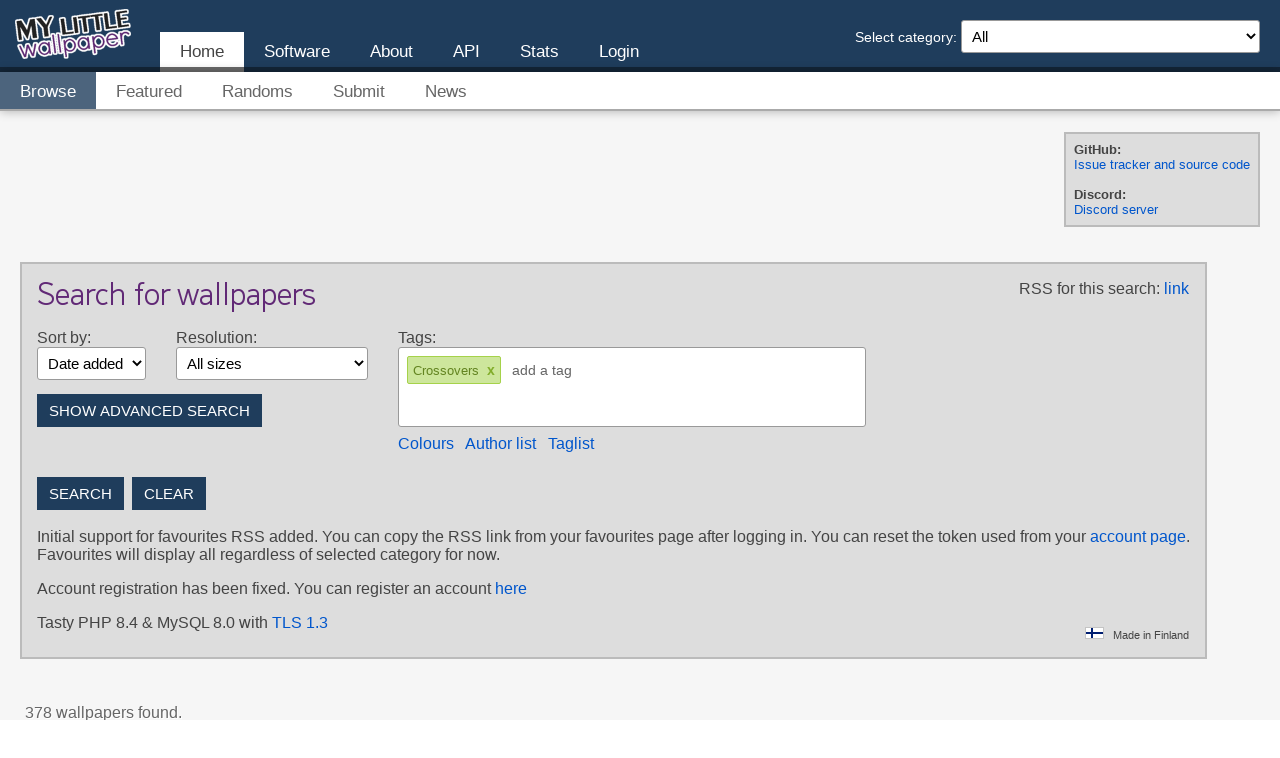

--- FILE ---
content_type: text/html; charset=utf-8
request_url: https://www.mylittlewallpaper.com/c/all/?search=Crossovers
body_size: 129428
content:
<!DOCTYPE html>
<html lang="en">
	<head>
		<meta charset="utf-8">
		<meta name="description" content="Searchable listing of Cartoon Hangover, Final Fantasy, HoYoverse, Kodomo no Jikan, My Little Pony, NieR, Rick and Morty, Sword Art Online, That Time I Got Reincarnated as a Slime, The Rising of the Shield Hero, Touhou, Vocaloid, VTuber wallpapers.">
		<link rel="shortcut icon" href="/favicon.ico">
		<meta name="twitter:title" content="Crossovers | All wallpapers | My Little Wallpaper - Wallpapers are Magic">
		<meta name="twitter:domain" content="www.mylittlewallpaper.com">
		<meta name="twitter:url" content="https://www.mylittlewallpaper.com/c/all/?search=Crossovers">
		<meta name="twitter:card" content="gallery">
		<meta name="twitter:image0:src" content="http://www.mylittlewallpaper.com/images/r2_656a45fb4a4037.20332696.jpg">
		<meta name="twitter:image1:src" content="http://www.mylittlewallpaper.com/images/r2_656a43c3addc73.02566889.jpg">
		<meta name="twitter:image2:src" content="http://www.mylittlewallpaper.com/images/r2_61e8be29bd58e7.52194512.jpg">
		<meta name="twitter:image3:src" content="http://www.mylittlewallpaper.com/images/r2_61e6f8a69d1ca9.26333375.jpg">

		<link rel="alternate" type="application/rss+xml" title="RSS" href="https://www.mylittlewallpaper.com/c/all/feed/?search=Crossovers">
		<title>Crossovers | All wallpapers | My Little Wallpaper - Wallpapers are Magic</title>
		<link type="text/css" rel="stylesheet" href="/stylev3/style.css?v=2.0-dev%0A-3" media="all">
		<link type="text/css" rel="stylesheet" href="/stylev3/jquery-ui.structure-1.13.0.min.css?v=2.0-dev%0A" media="all">
		<link type="text/css" rel="stylesheet" href="/stylev3/jquery-ui.theme-1.13.0.css?v=2.0-dev%0A-2" media="all">
		<script type="text/javascript" src="/js/jquery-3.5.1.min.js?v=2.0-dev%0A"></script>
		<script type="text/javascript" src="/js/jquery-migrate-3.3.2.min.js?v=2.0-dev%0A"></script>
		<script type="text/javascript" src="/js/jquery.tagsinput-1.3.3.js?v=2.0-dev%0A"></script>
		<script type="text/javascript" src="/js/vex.combined-2.3.3.min.js?v=2.0-dev%0A"></script>
		<script type="text/javascript" src="/js/jquery-ui-1.13.0.min.js?v=2.0-dev%0A"></script>
		<script type="text/javascript" src="/js/header.js?v=2.0-dev%0A-2"></script>
		<script type="text/javascript" src="/js/wallpaper-list-2.0.0-beta-v4.js?v=2.0-dev%0A"></script>
		<script type="text/javascript">$(document).ready(function() {window.wallpaperList = WallpaperList({"ajaxLoadMorePage": 'list', "ajaxRedirect": '?search=Crossovers', "basePathUrl": '/c/all/', "largeWallpaperThumbs": false, "nextPage": 2, "userIsAnonymous": true});});</script>
	</head>
	<body lang="en" class="additional-padding">
		<header>
			<div id="categoryselect">
				Select category: <select onchange="change_category(this, '?search=Crossovers');">
					<option value="0">All</option>					<option value="cartoon-hangover">Cartoon Hangover</option>
					<option value="final-fantasy">Final Fantasy</option>
					<option value="hoyoverse">HoYoverse</option>
					<option value="kodomo-no-jikan">Kodomo no Jikan</option>
					<option value="my-little-pony">My Little Pony</option>
					<option value="nier">NieR</option>
					<option value="rick-and-morty">Rick and Morty</option>
					<option value="sword-art-online">Sword Art Online</option>
					<option value="that-time-i-got-reincarnated-as-a-slime">That Time I Got Reincarnated as a Slime</option>
					<option value="rising-of-shield-hero">The Rising of the Shield Hero</option>
					<option value="touhou">Touhou</option>
					<option value="vocaloid">Vocaloid</option>
					<option value="vtuber">VTuber</option>
				</select>
			</div>
			<div id="menu">
				<nav>
					<ul>
						<li class="active"><a href="/c/all/">Home</a></li>
						<li><a href="/c/all/software">Software</a></li>
						<li><a href="/c/all/about">About</a></li>
						<li><a href="/c/all/api-v1">API</a></li>
						<li><a href="/c/all/stats">Stats</a></li>
						<li><a href="/c/all/login">Login</a></li>
					</ul>
				</nav>
			</div>
			<div id="subMenu">
				<nav>
					<ul>
						<li class="active"><a href="/c/all/">Browse</a></li>
						<li><a href="/c/all/featured">Featured</a></li>
						<li><a href="/c/all/random">Randoms</a></li>
						<li><a href="/c/all/upload">Submit</a></li>
						<li><a href="/c/all/news">News</a></li>
					</ul>
				</nav>
			</div>
		</header>
<div id="loggedIn"><div><div><div class="links" style="border:2px solid #bbb;background:#ddd;padding:8px;"><strong>GitHub:</strong><br />
<a href="https://github.com/MyLittleWallpaper/MyLittleWallpaper" target="_blank">Issue tracker and source code</a><br /><br />
<strong>Discord:</strong><br />
<a href="https://discord.gg/GWVG7Bu">Discord server</a><br />
</div></div></div></div>
		<!-- Wallpaper edit dialog -->
		<div id="wallpaper_edit" style="display:none;" title="Edit wallpaper information">
			<form class="labelForm" id="wallpaper_edit_form" method="post" accept-charset="utf-8" action="/c/all/ajax/wallpaper_edit" style="padding-top:10px;">
				<p style="padding-bottom:10px;">Please read the submission <a href="/c/all/upload" target="_blank">instructions</a> before editing.</p>
				<div><label>Name:</label><input type="hidden" name="id" id="wallid" value="" /><input type="text" autocomplete="off" name="name" id="name" style="width:300px;" value=""/></div>
				<div><label>Author(s):</label><input type="text" autocomplete="off" name="author" id="author" style="width:300px;" value="" /></div>
				<div><label>Tags:</label><input type="text" autocomplete="off" name="tags" id="tags" style="width:300px;" value="" /></div>
				<div><label>Platform:</label><input type="text" autocomplete="off" name="platform" id="platform" style="width:300px;" value="" /></div>
				<div><label>Source URL:</label><input type="text" autocomplete="off" name="url" id="url" style="width:300px;" value="" /></div>
				<div><label style="float:left;padding-top:6px;">Edit reason:<br /><span style="font-size:11px;">Not required, but<br />please provide one</span></label><textarea id="reason" name="reason" style="width:300px;height:80px;"></textarea><br /></div>
			</form>
		</div>

		<!-- Error message dialog -->
		<div id="dialog-message" title="Error" style="display:none;">
			<p style="padding:5px 15px;font-size:13px;"></p>
		</div>

		<!-- Search form -->
		<div class="imagelistcontainer"><div id="search_container">
			<h2>Search for wallpapers</h2>
			<form method="get" action="/c/all/" accept-charset="utf-8">
				<div id="basicSearch">
					<div id="sort">
						<label>Sort by: </label><br />
						<select name="sort">
							<option value="date">Date added</option>
							<option value="popularity">Popularity</option>
						</select>
					</div>
					<div id="res">
						<label>Resolution: </label><br />
						<select name="size">
							<option value="0">All sizes</option>
							<option value="7">Greater than 3840x2160</option>
							<option value="5">Greater than 2560x1600</option>
							<option value="6">Greater than 2560x1440</option>
							<option value="1">Greater than 1920x1200</option>
							<option value="2">Greater than 1920x1080</option>
							<option value="3">Greater than 1680x1050</option>
							<option value="4">Greater than 1366x768</option>
						</select>
					</div>
					<div id="keywords">
						<label>Tags: </label><br />
						<input type="text" id="search" name="search" style="width:260px;" value="Crossovers, " />
						<div id="taglist_link">
							<a class="taglist" href="/c/all/colours" onclick="return open_taglist('/c/all/colours');">Colours</a> &nbsp; <a class="taglist" href="/c/all/authorlist" onclick="return open_taglist('/c/all/authorlist');">Author list</a> &nbsp; <a class="taglist" href="/c/all/taglist" onclick="return open_taglist('/c/all/taglist');">Taglist</a>
						</div>
					</div>
					<input id="toggleAdvanced" type="button" value="Show advanced search" />				</div>
				<div id="advancedSearch" style="display:none;">
					<div id="keywordsAny">
						<label>Tags, match any (colour searches not supported): </label><br />
						<input type="text" id="searchAny" style="width:260px;" value="" />
					</div>
					<div id="keywordsExclude">
						<label>Tags to exclude (colour searches not supported): </label><br />
						<input type="text" id="searchExclude" style="width:260px;" value="" />
					</div>
				</div>
				<div id="submit">&nbsp;<br /><input type="submit" id="searchsubmit" value="Search" /> &nbsp;<input type="button" id="searchclear" value="Clear" onclick="window.location.href='/c/all/';" /></div>
			</form>
			<div style="position:absolute;bottom:16px;right:16px;font-size:11px;"><img src="/stylev3/images/fin.png" alt="Finland" /> &nbsp; Made in Finland</div>
			<div style="position:absolute;top:16px;right:16px;"><label id="rss">RSS for this search:</label> <a href="/c/all/feed/?search=Crossovers">link</a></div>
			<p>Initial support for favourites RSS added. You can copy the RSS link from your favourites page after logging in. You can reset the token used from your <a href="/c/all/account">account page</a>.<br>Favourites will display all regardless of selected category for now.</p>			<p>Account registration has been fixed. You can register an account <a href="/c/all/register">here</a></p>			<p>Tasty PHP 8.4 & MySQL 8.0 with <a href="https://www.ssllabs.com/ssltest/analyze.html?d=www.mylittlewallpaper.com" target="_blank">TLS 1.3</a></p>			<div style="clear:both;"></div>
		</div>
		<div style="clear:both;"></div>

		<!-- Wallpapers -->
		<div id="galleryimages">
			<div class="wallpapercount">378 wallpapers found.</div>			<div class="image_container image_container_small" id="image_container_9796_690a76c71e82f"><div>
				<div class="image_basicinfo">
					<div class="imagebox">
						<a class="image_preview grouped_images" id="a_9796" href="#preview" onclick="return image_preview(this, 'image_preview_9796', 'https://www.mylittlewallpaper.com/images/r2_656a45fb4a4037.20332696.jpg', 'https://www.mylittlewallpaper.com/c/all/link/656a45fb4a4037.20332696');">
							<img loading="lazy" class="lazyload" style="width:200px;height:115px;" src="https://www.mylittlewallpaper.com/images/r1_656a45fb4a4037.20332696.jpg" alt="初音" title="初音" />
						</a>
					</div>
					<div class="image_info">
						<div class="size"><label>Size</label>6760x3900 (<a href="/c/all/?search=aspect%3A16%3A9">16:9</a>)</div>
						<div class="timeadded"><label>Added</label>2023-12-01</div>
						<div class="clicks_and_favs"><label>&nbsp;</label>249 clicks, <span id="fav_count_9796">0 favs</span></div>
						<div class="actions">
							<a class="download piwik_download" id="dld_a_9796" href="https://www.mylittlewallpaper.com/c/all/link/656a45fb4a4037.20332696" target="_blank">Download</a><a href="#info" class="wallinfo" data-id="9796_690a76c71e82f"">Info</a><a href="#edit" class="editwall" data-id="9796">Edit</a>
							<br /><a class="favourite fav_disabled" href="#fav">Login to favourite</a>
						</div>
					</div>
				</div>
				<div class="image_extra_info" id="image_info_id9796">
					<div class="tags">
						<label>Authors</label>
						<div class="tags">
							<a href="/c/all/?search=author%3A%E4%B8%98%E6%9D%89%E6%9D%89fir">丘杉杉fir</a>
						</div>
					</div>
					<div class="tags">
						<label>Tags</label>
						<div class="tags">
							<a href="/c/all/?search=Aqua+eyes">Aqua eyes</a>, 
							<a href="/c/all/?search=Blue+hair">Blue hair</a>, 
							<a href="/c/all/?search=Crossovers">Crossovers</a>, 
							<a href="/c/all/?search=Hand+drawn" class="tagtype_style">Hand drawn</a>, 
							<a href="/c/all/?search=Hatsune+Miku" class="tagtype_character">Hatsune Miku</a>, 
							<a href="/c/all/?search=Long+hair">Long hair</a>, 
							<a href="/c/all/?search=No+text" class="tagtype_style">No text</a>, 
							<a href="/c/all/?search=Twintails">Twintails</a>
						</div>
					</div>
					<div class="tags">
						<label>Platform</label>
						<div class="tags">
							<a href="/c/all/?search=platform%3ADesktop">Desktop</a>
						</div>
					</div>
				</div>
			</div></div>
			<div class="image_container image_container_small" id="image_container_9795_690a76c71e87d"><div>
				<div class="image_basicinfo">
					<div class="imagebox">
						<a class="image_preview grouped_images" id="a_9795" href="#preview" onclick="return image_preview(this, 'image_preview_9795', 'https://www.mylittlewallpaper.com/images/r2_656a43c3addc73.02566889.jpg', 'https://www.mylittlewallpaper.com/c/all/link/656a43c3addc73.02566889');">
							<img loading="lazy" class="lazyload" style="width:200px;height:112px;" src="https://www.mylittlewallpaper.com/images/r1_656a43c3addc73.02566889.jpg" alt="「うわあぁぁぁ！！」" title="「うわあぁぁぁ！！」" />
						</a>
					</div>
					<div class="image_info">
						<div class="size"><label>Size</label>2918x1630 (<a href="/c/all/?search=aspect%3A16%3A9">16:9</a>)</div>
						<div class="timeadded"><label>Added</label>2023-12-01</div>
						<div class="clicks_and_favs"><label>&nbsp;</label>252 clicks, <span id="fav_count_9795">0 favs</span></div>
						<div class="actions">
							<a class="download piwik_download" id="dld_a_9795" href="https://www.mylittlewallpaper.com/c/all/link/656a43c3addc73.02566889" target="_blank">Download</a><a href="#info" class="wallinfo" data-id="9795_690a76c71e87d"">Info</a><a href="#edit" class="editwall" data-id="9795">Edit</a>
							<br /><a class="favourite fav_disabled" href="#fav">Login to favourite</a>
						</div>
					</div>
				</div>
				<div class="image_extra_info" id="image_info_id9795">
					<div class="tags">
						<label>Authors</label>
						<div class="tags">
							<a href="/c/all/?search=author%3A%E3%82%8B%E3%82%8A%E8%89%B2">るり色</a>
						</div>
					</div>
					<div class="tags">
						<label>Tags</label>
						<div class="tags">
							<a href="/c/all/?search=Aqua+hair">Aqua hair</a>, 
							<a href="/c/all/?search=Crossovers">Crossovers</a>, 
							<a href="/c/all/?search=Hand+drawn" class="tagtype_style">Hand drawn</a>, 
							<a href="/c/all/?search=Hatsune+Miku" class="tagtype_character">Hatsune Miku</a>, 
							<a href="/c/all/?search=Long+hair">Long hair</a>, 
							<a href="/c/all/?search=Twintails">Twintails</a>
						</div>
					</div>
					<div class="tags">
						<label>Platform</label>
						<div class="tags">
							<a href="/c/all/?search=platform%3ADesktop">Desktop</a>
						</div>
					</div>
				</div>
			</div></div>
			<div class="image_container image_container_small" id="image_container_9676_690a76c71e899"><div>
				<div class="image_basicinfo">
					<div class="imagebox">
						<a class="image_preview grouped_images" id="a_9676" href="#preview" onclick="return image_preview(this, 'image_preview_9676', 'https://www.mylittlewallpaper.com/images/r2_61e8be29bd58e7.52194512.jpg', 'https://www.mylittlewallpaper.com/c/all/link/61e8be29bd58e7.52194512');">
							<img loading="lazy" class="lazyload" style="width:200px;height:133px;" src="https://www.mylittlewallpaper.com/images/r1_61e8be29bd58e7.52194512.jpg" alt="2さや" title="2さや" />
						</a>
					</div>
					<div class="image_info">
						<div class="size"><label>Size</label>4500x3000 (<a href="/c/all/?search=aspect%3A16%3A10">16:10</a>)</div>
						<div class="timeadded"><label>Added</label>2022-01-20</div>
						<div class="clicks_and_favs"><label>&nbsp;</label>137 clicks, <span id="fav_count_9676">0 favs</span></div>
						<div class="actions">
							<a class="download piwik_download" id="dld_a_9676" href="https://www.mylittlewallpaper.com/c/all/link/61e8be29bd58e7.52194512" target="_blank">Download</a><a href="#info" class="wallinfo" data-id="9676_690a76c71e899"">Info</a><a href="#edit" class="editwall" data-id="9676">Edit</a>
							<br /><a class="favourite fav_disabled" href="#fav">Login to favourite</a>
						</div>
					</div>
				</div>
				<div class="image_extra_info" id="image_info_id9676">
					<div class="tags">
						<label>Authors</label>
						<div class="tags">
							<a href="/c/all/?search=author%3AJarv">Jarv</a>
						</div>
					</div>
					<div class="tags">
						<label>Tags</label>
						<div class="tags">
							<a href="/c/all/?search=2B" class="tagtype_character">2B</a>, 
							<a href="/c/all/?search=Crossovers">Crossovers</a>, 
							<a href="/c/all/?search=Hand+drawn" class="tagtype_style">Hand drawn</a>, 
							<a href="/c/all/?search=NieR%3AAutomata">NieR:Automata</a>, 
							<a href="/c/all/?search=No+text" class="tagtype_style">No text</a>, 
							<a href="/c/all/?search=Short+hair">Short hair</a>, 
							<a href="/c/all/?search=Silver+hair">Silver hair</a>
						</div>
					</div>
					<div class="tags">
						<label>Platform</label>
						<div class="tags">
							<a href="/c/all/?search=platform%3ADesktop">Desktop</a>
						</div>
					</div>
				</div>
			</div></div>
			<div class="image_container image_container_small" id="image_container_9664_690a76c71e8b1"><div>
				<div class="image_basicinfo">
					<div class="imagebox">
						<a class="image_preview grouped_images" id="a_9664" href="#preview" onclick="return image_preview(this, 'image_preview_9664', 'https://www.mylittlewallpaper.com/images/r2_61e6f8a69d1ca9.26333375.jpg', 'https://www.mylittlewallpaper.com/c/all/link/61e6f8a69d1ca9.26333375');">
							<img loading="lazy" class="lazyload" style="width:200px;height:109px;" src="https://www.mylittlewallpaper.com/images/r1_61e6f8a69d1ca9.26333375.jpg" alt="地平线的交汇处" title="地平线的交汇处" />
						</a>
					</div>
					<div class="image_info">
						<div class="size"><label>Size</label>6346x3446 (<a href="/c/all/?search=aspect%3A16%3A9">16:9</a>)</div>
						<div class="timeadded"><label>Added</label>2022-01-18</div>
						<div class="clicks_and_favs"><label>&nbsp;</label>122 clicks, <span id="fav_count_9664">0 favs</span></div>
						<div class="actions">
							<a class="download piwik_download" id="dld_a_9664" href="https://www.mylittlewallpaper.com/c/all/link/61e6f8a69d1ca9.26333375" target="_blank">Download</a><a href="#info" class="wallinfo" data-id="9664_690a76c71e8b1"">Info</a><a href="#edit" class="editwall" data-id="9664">Edit</a>
							<br /><a class="favourite fav_disabled" href="#fav">Login to favourite</a>
						</div>
					</div>
				</div>
				<div class="image_extra_info" id="image_info_id9664">
					<div class="tags">
						<label>Authors</label>
						<div class="tags">
							<a href="/c/all/?search=author%3Azzz">zzz</a>
						</div>
					</div>
					<div class="tags">
						<label>Tags</label>
						<div class="tags">
							<a href="/c/all/?search=2B" class="tagtype_character">2B</a>, 
							<a href="/c/all/?search=Crossovers">Crossovers</a>, 
							<a href="/c/all/?search=Hand+drawn" class="tagtype_style">Hand drawn</a>, 
							<a href="/c/all/?search=Long+hair">Long hair</a>, 
							<a href="/c/all/?search=NieR%3AAutomata">NieR:Automata</a>, 
							<a href="/c/all/?search=No+text" class="tagtype_style">No text</a>, 
							<a href="/c/all/?search=Pod+042" class="tagtype_character">Pod 042</a>, 
							<a href="/c/all/?search=Red+eyes">Red eyes</a>, 
							<a href="/c/all/?search=Red+hair">Red hair</a>, 
							<a href="/c/all/?search=Short+hair">Short hair</a>, 
							<a href="/c/all/?search=Silver+hair">Silver hair</a>
						</div>
					</div>
					<div class="tags">
						<label>Platform</label>
						<div class="tags">
							<a href="/c/all/?search=platform%3ADesktop">Desktop</a>
						</div>
					</div>
				</div>
			</div></div>
			<div class="image_container image_container_small" id="image_container_9501_690a76c71e8ce"><div>
				<div class="image_basicinfo">
					<div class="imagebox">
						<a class="image_preview grouped_images" id="a_9501" href="#preview" onclick="return image_preview(this, 'image_preview_9501', 'https://www.mylittlewallpaper.com/images/r2_5c92b43ea1fc67.17474327.jpg', 'https://www.mylittlewallpaper.com/c/all/link/5c92b43ea1fc67.17474327');">
							<img loading="lazy" class="lazyload" style="width:200px;height:125px;" src="https://www.mylittlewallpaper.com/images/r1_5c92b43ea1fc67.17474327.jpg" alt="-" title="-" />
						</a>
					</div>
					<div class="image_info">
						<div class="size"><label>Size</label>4000x2500 (<a href="/c/all/?search=aspect%3A16%3A10">16:10</a>)</div>
						<div class="timeadded"><label>Added</label>2019-03-20</div>
						<div class="clicks_and_favs"><label>&nbsp;</label>356 clicks, <span id="fav_count_9501">0 favs</span></div>
						<div class="actions">
							<a class="download piwik_download" id="dld_a_9501" href="https://www.mylittlewallpaper.com/c/all/link/5c92b43ea1fc67.17474327" target="_blank">Download</a><a href="#info" class="wallinfo" data-id="9501_690a76c71e8ce"">Info</a><a href="#edit" class="editwall" data-id="9501">Edit</a>
							<br /><a class="favourite fav_disabled" href="#fav">Login to favourite</a>
						</div>
					</div>
				</div>
				<div class="image_extra_info" id="image_info_id9501">
					<div class="tags">
						<label>Authors</label>
						<div class="tags">
							<a href="/c/all/?search=author%3A%E5%BE%A1%E6%B5%A6%E3%81%A1%E3%82%88%E3%82%8A">御浦ちより</a>
						</div>
					</div>
					<div class="tags">
						<label>Tags</label>
						<div class="tags">
							<a href="/c/all/?search=Blue+eyes">Blue eyes</a>, 
							<a href="/c/all/?search=Crossovers">Crossovers</a>, 
							<a href="/c/all/?search=Filo" class="tagtype_character">Filo</a>, 
							<a href="/c/all/?search=Hand+drawn" class="tagtype_style">Hand drawn</a>, 
							<a href="/c/all/?search=No+text" class="tagtype_style">No text</a>, 
							<a href="/c/all/?search=Yellow+hair">Yellow hair</a>
						</div>
					</div>
					<div class="tags">
						<label>Platform</label>
						<div class="tags">
							<a href="/c/all/?search=platform%3ADesktop">Desktop</a>
						</div>
					</div>
				</div>
			</div></div>
			<div class="image_container image_container_small" id="image_container_9427_690a76c71e8e9"><div>
				<div class="image_basicinfo">
					<div class="imagebox">
						<a class="image_preview grouped_images" id="a_9427" href="#preview" onclick="return image_preview(this, 'image_preview_9427', 'https://www.mylittlewallpaper.com/images/r2_5b05eaa3436b74.55263401.jpg', 'https://www.mylittlewallpaper.com/c/all/link/5b05eaa3436b74.55263401');">
							<img loading="lazy" class="lazyload" style="width:200px;height:113px;" src="https://www.mylittlewallpaper.com/images/r1_5b05eaa3436b74.55263401.jpg" alt="The cultural victory" title="The cultural victory" />
						</a>
					</div>
					<div class="image_info">
						<div class="size"><label>Size</label>1920x1080 (<a href="/c/all/?search=aspect%3A16%3A9">16:9</a>)</div>
						<div class="timeadded"><label>Added</label>2018-05-23</div>
						<div class="clicks_and_favs"><label>&nbsp;</label>472 clicks, <span id="fav_count_9427">1 fav</span></div>
						<div class="actions">
							<a class="download piwik_download" id="dld_a_9427" href="https://www.mylittlewallpaper.com/c/all/link/5b05eaa3436b74.55263401" target="_blank">Download</a><a href="#info" class="wallinfo" data-id="9427_690a76c71e8e9"">Info</a><a href="#edit" class="editwall" data-id="9427">Edit</a>
							<br /><a class="favourite fav_disabled" href="#fav">Login to favourite</a>
						</div>
					</div>
				</div>
				<div class="image_extra_info" id="image_info_id9427">
					<div class="tags">
						<label>Authors</label>
						<div class="tags">
							<a href="/c/all/?search=author%3ADiscordTheGE">DiscordTheGE</a>
						</div>
					</div>
					<div class="tags">
						<label>Tags</label>
						<div class="tags">
							<a href="/c/all/?search=Crossovers">Crossovers</a>, 
							<a href="/c/all/?search=Hand+drawn" class="tagtype_style">Hand drawn</a>, 
							<a href="/c/all/?search=No+text" class="tagtype_style">No text</a>, 
							<a href="/c/all/?search=Princess+Celestia" class="tagtype_character">Princess Celestia</a>, 
							<a href="/c/all/?search=Princess+Luna" class="tagtype_character">Princess Luna</a>
						</div>
					</div>
					<div class="tags">
						<label>Platform</label>
						<div class="tags">
							<a href="/c/all/?search=platform%3ADesktop">Desktop</a>
						</div>
					</div>
				</div>
			</div></div>
			<div class="image_container image_container_small" id="image_container_9400_690a76c71e900"><div>
				<div class="image_basicinfo">
					<div class="imagebox">
						<a class="image_preview grouped_images" id="a_9400" href="#preview" onclick="return image_preview(this, 'image_preview_9400', 'https://www.mylittlewallpaper.com/images/r2_5903b572ac0aa2.16075084.jpg', 'https://www.mylittlewallpaper.com/c/all/link/5903b572ac0aa2.16075084');">
							<img loading="lazy" class="lazyload" style="width:200px;height:111px;" src="https://www.mylittlewallpaper.com/images/r1_5903b572ac0aa2.16075084.jpg" alt="Rick And Morty - Warpath" title="Rick And Morty - Warpath" />
						</a>
					</div>
					<div class="image_info">
						<div class="size"><label>Size</label>1944x1080 (<a href="/c/all/?search=aspect%3A16%3A9">16:9</a>)</div>
						<div class="timeadded"><label>Added</label>2017-04-28</div>
						<div class="clicks_and_favs"><label>&nbsp;</label>393 clicks, <span id="fav_count_9400">0 favs</span></div>
						<div class="actions">
							<a class="download piwik_download" id="dld_a_9400" href="https://www.mylittlewallpaper.com/c/all/link/5903b572ac0aa2.16075084" target="_blank">Download</a><a href="#info" class="wallinfo" data-id="9400_690a76c71e900"">Info</a><a href="#edit" class="editwall" data-id="9400">Edit</a>
							<br /><a class="favourite fav_disabled" href="#fav">Login to favourite</a>
						</div>
					</div>
				</div>
				<div class="image_extra_info" id="image_info_id9400">
					<div class="tags">
						<label>Authors</label>
						<div class="tags">
							<a href="/c/all/?search=author%3Ajameson9101322">jameson9101322</a>
						</div>
					</div>
					<div class="tags">
						<label>Tags</label>
						<div class="tags">
							<a href="/c/all/?search=Beth+Smith" class="tagtype_character">Beth Smith</a>, 
							<a href="/c/all/?search=Crossovers">Crossovers</a>, 
							<a href="/c/all/?search=Hand+drawn" class="tagtype_style">Hand drawn</a>, 
							<a href="/c/all/?search=Jerry+Smith" class="tagtype_character">Jerry Smith</a>, 
							<a href="/c/all/?search=Morty+Smith" class="tagtype_character">Morty Smith</a>, 
							<a href="/c/all/?search=No+text" class="tagtype_style">No text</a>, 
							<a href="/c/all/?search=Rick+Sanchez" class="tagtype_character">Rick Sanchez</a>, 
							<a href="/c/all/?search=Summer+Smith" class="tagtype_character">Summer Smith</a>
						</div>
					</div>
					<div class="tags">
						<label>Platform</label>
						<div class="tags">
							<a href="/c/all/?search=platform%3ADesktop">Desktop</a>
						</div>
					</div>
				</div>
			</div></div>
			<div class="image_container image_container_small" id="image_container_9394_690a76c71e919"><div>
				<div class="image_basicinfo">
					<div class="imagebox">
						<a class="image_preview grouped_images" id="a_9394" href="#preview" onclick="return image_preview(this, 'image_preview_9394', 'https://www.mylittlewallpaper.com/images/r2_57e4defe804d80.44109322.jpg', 'https://www.mylittlewallpaper.com/c/all/link/57e4defe804d80.44109322');">
							<img loading="lazy" class="lazyload" style="width:200px;height:113px;" src="https://www.mylittlewallpaper.com/images/r1_57e4defe804d80.44109322.jpg" alt="Lune`s SPACE" title="Lune`s SPACE" />
						</a>
					</div>
					<div class="image_info">
						<div class="size"><label>Size</label>3840x2160 (<a href="/c/all/?search=aspect%3A16%3A9">16:9</a>)</div>
						<div class="timeadded"><label>Added</label>2016-11-25</div>
						<div class="clicks_and_favs"><label>&nbsp;</label>775 clicks, <span id="fav_count_9394">2 favs</span></div>
						<div class="actions">
							<a class="download piwik_download" id="dld_a_9394" href="https://www.mylittlewallpaper.com/c/all/link/57e4defe804d80.44109322" target="_blank">Download</a><a href="#info" class="wallinfo" data-id="9394_690a76c71e919"">Info</a><a href="#edit" class="editwall" data-id="9394">Edit</a>
							<br /><a class="favourite fav_disabled" href="#fav">Login to favourite</a>
						</div>
					</div>
				</div>
				<div class="image_extra_info" id="image_info_id9394">
					<div class="tags">
						<label>Authors</label>
						<div class="tags">
							<a href="/c/all/?search=author%3Askrayp">skrayp</a>, 
							<a href="/c/all/?search=author%3AVinaraMic">VinaraMic</a>
						</div>
					</div>
					<div class="tags">
						<label>Tags</label>
						<div class="tags">
							<a href="/c/all/?search=Crossovers">Crossovers</a>, 
							<a href="/c/all/?search=No+text" class="tagtype_style">No text</a>, 
							<a href="/c/all/?search=Princess+Luna" class="tagtype_character">Princess Luna</a>
						</div>
					</div>
					<div class="tags">
						<label>Platform</label>
						<div class="tags">
							<a href="/c/all/?search=platform%3ADesktop">Desktop</a>
						</div>
					</div>
				</div>
			</div></div>
			<div class="image_container image_container_small" id="image_container_9335_690a76c71e930"><div>
				<div class="image_basicinfo">
					<div class="imagebox">
						<a class="image_preview grouped_images" id="a_9335" href="#preview" onclick="return image_preview(this, 'image_preview_9335', 'https://www.mylittlewallpaper.com/images/r2_559d8832e23d51.63054532.jpg', 'https://www.mylittlewallpaper.com/c/all/link/559d8832e23d51.63054532');">
							<img loading="lazy" class="lazyload" style="width:200px;height:121px;" src="https://www.mylittlewallpaper.com/images/r1_559d8832e23d51.63054532.jpg" alt="-Wallpaper Throwback #2- Atmospheric Elegant" title="-Wallpaper Throwback #2- Atmospheric Elegant" />
						</a>
					</div>
					<div class="image_info">
						<div class="size"><label>Size</label>1980x1200 (<a href="/c/all/?search=aspect%3A16%3A10">16:10</a>)</div>
						<div class="timeadded"><label>Added</label>2016-02-20</div>
						<div class="clicks_and_favs"><label>&nbsp;</label>581 clicks, <span id="fav_count_9335">3 favs</span></div>
						<div class="actions">
							<a class="download piwik_download" id="dld_a_9335" href="https://www.mylittlewallpaper.com/c/all/link/559d8832e23d51.63054532" target="_blank">Download</a><a href="#info" class="wallinfo" data-id="9335_690a76c71e930"">Info</a><a href="#edit" class="editwall" data-id="9335">Edit</a>
							<br /><a class="favourite fav_disabled" href="#fav">Login to favourite</a>
						</div>
					</div>
				</div>
				<div class="image_extra_info" id="image_info_id9335">
					<div class="tags">
						<label>Authors</label>
						<div class="tags">
							<a href="/c/all/?search=author%3ACyanAeolin">CyanAeolin</a>, 
							<a href="/c/all/?search=author%3AVipeyDashie">VipeyDashie</a>
						</div>
					</div>
					<div class="tags">
						<label>Tags</label>
						<div class="tags">
							<a href="/c/all/?search=Crossovers">Crossovers</a>, 
							<a href="/c/all/?search=Fluttershy" class="tagtype_character">Fluttershy</a>, 
							<a href="/c/all/?search=Hand+drawn" class="tagtype_style">Hand drawn</a>, 
							<a href="/c/all/?search=No+text" class="tagtype_style">No text</a>
						</div>
					</div>
					<div class="tags">
						<label>Platform</label>
						<div class="tags">
							<a href="/c/all/?search=platform%3ADesktop">Desktop</a>
						</div>
					</div>
				</div>
			</div></div>
			<div class="image_container image_container_small" id="image_container_9177_690a76c71e947"><div>
				<div class="image_basicinfo">
					<div class="imagebox">
						<a class="image_preview grouped_images" id="a_9177" href="#preview" onclick="return image_preview(this, 'image_preview_9177', 'https://www.mylittlewallpaper.com/images/r2_552c0b13a9eb09.16726777.jpg', 'https://www.mylittlewallpaper.com/c/all/link/552c0b13a9eb09.16726777');">
							<img loading="lazy" class="lazyload" style="width:200px;height:113px;" src="https://www.mylittlewallpaper.com/images/r1_552c0b13a9eb09.16726777.jpg" alt="Pokeball Celestia Wallpaper" title="Pokeball Celestia Wallpaper" />
						</a>
					</div>
					<div class="image_info">
						<div class="size"><label>Size</label>3840x2160 (<a href="/c/all/?search=aspect%3A16%3A9">16:9</a>)</div>
						<div class="timeadded"><label>Added</label>2015-04-27</div>
						<div class="clicks_and_favs"><label>&nbsp;</label>413 clicks, <span id="fav_count_9177">4 favs</span></div>
						<div class="actions">
							<a class="download piwik_download" id="dld_a_9177" href="https://www.mylittlewallpaper.com/c/all/link/552c0b13a9eb09.16726777" target="_blank">Download</a><a href="#info" class="wallinfo" data-id="9177_690a76c71e947"">Info</a><a href="#edit" class="editwall" data-id="9177">Edit</a>
							<br /><a class="favourite fav_disabled" href="#fav">Login to favourite</a>
						</div>
					</div>
				</div>
				<div class="image_extra_info" id="image_info_id9177">
					<div class="tags">
						<label>Authors</label>
						<div class="tags">
							<a href="/c/all/?search=author%3AEmkay-MLP">Emkay-MLP</a>, 
							<a href="/c/all/?search=author%3AIIThunderboltII">IIThunderboltII</a>
						</div>
					</div>
					<div class="tags">
						<label>Tags</label>
						<div class="tags">
							<a href="/c/all/?search=3D" class="tagtype_style">3D</a>, 
							<a href="/c/all/?search=Crossovers">Crossovers</a>, 
							<a href="/c/all/?search=Princess+Celestia" class="tagtype_character">Princess Celestia</a>, 
							<a href="/c/all/?search=Space">Space</a>, 
							<a href="/c/all/?search=Vector" class="tagtype_style">Vector</a>
						</div>
					</div>
					<div class="tags">
						<label>Platform</label>
						<div class="tags">
							<a href="/c/all/?search=platform%3ADesktop">Desktop</a>
						</div>
					</div>
				</div>
			</div></div>
			<div class="image_container image_container_small" id="image_container_9176_690a76c71e95f"><div>
				<div class="image_basicinfo">
					<div class="imagebox">
						<a class="image_preview grouped_images" id="a_9176" href="#preview" onclick="return image_preview(this, 'image_preview_9176', 'https://www.mylittlewallpaper.com/images/r2_552c0ae81ab065.10911274.jpg', 'https://www.mylittlewallpaper.com/c/all/link/552c0ae81ab065.10911274');">
							<img loading="lazy" class="lazyload" style="width:200px;height:113px;" src="https://www.mylittlewallpaper.com/images/r1_552c0ae81ab065.10911274.jpg" alt="Pokeball Luna Wallpaper" title="Pokeball Luna Wallpaper" />
						</a>
					</div>
					<div class="image_info">
						<div class="size"><label>Size</label>3840x2160 (<a href="/c/all/?search=aspect%3A16%3A9">16:9</a>)</div>
						<div class="timeadded"><label>Added</label>2015-04-27</div>
						<div class="clicks_and_favs"><label>&nbsp;</label>751 clicks, <span id="fav_count_9176">2 favs</span></div>
						<div class="actions">
							<a class="download piwik_download" id="dld_a_9176" href="https://www.mylittlewallpaper.com/c/all/link/552c0ae81ab065.10911274" target="_blank">Download</a><a href="#info" class="wallinfo" data-id="9176_690a76c71e95f"">Info</a><a href="#edit" class="editwall" data-id="9176">Edit</a>
							<br /><a class="favourite fav_disabled" href="#fav">Login to favourite</a>
						</div>
					</div>
				</div>
				<div class="image_extra_info" id="image_info_id9176">
					<div class="tags">
						<label>Authors</label>
						<div class="tags">
							<a href="/c/all/?search=author%3ADarkFlame75">DarkFlame75</a>, 
							<a href="/c/all/?search=author%3AIIThunderboltII">IIThunderboltII</a>
						</div>
					</div>
					<div class="tags">
						<label>Tags</label>
						<div class="tags">
							<a href="/c/all/?search=3D" class="tagtype_style">3D</a>, 
							<a href="/c/all/?search=Crossovers">Crossovers</a>, 
							<a href="/c/all/?search=Princess+Luna" class="tagtype_character">Princess Luna</a>, 
							<a href="/c/all/?search=Space">Space</a>, 
							<a href="/c/all/?search=Vector" class="tagtype_style">Vector</a>
						</div>
					</div>
					<div class="tags">
						<label>Platform</label>
						<div class="tags">
							<a href="/c/all/?search=platform%3ADesktop">Desktop</a>
						</div>
					</div>
				</div>
			</div></div>
			<div class="image_container image_container_small" id="image_container_9175_690a76c71e977"><div>
				<div class="image_basicinfo">
					<div class="imagebox">
						<a class="image_preview grouped_images" id="a_9175" href="#preview" onclick="return image_preview(this, 'image_preview_9175', 'https://www.mylittlewallpaper.com/images/r2_553dac2d9d9eb1.14108706.jpg', 'https://www.mylittlewallpaper.com/c/all/link/553dac2d9d9eb1.14108706');">
							<img loading="lazy" class="lazyload" style="width:200px;height:125px;" src="https://www.mylittlewallpaper.com/images/r1_553dac2d9d9eb1.14108706.jpg" alt="プールサイド" title="プールサイド" />
						</a>
					</div>
					<div class="image_info">
						<div class="size"><label>Size</label>1920x1200 (<a href="/c/all/?search=aspect%3A16%3A10">16:10</a>)</div>
						<div class="timeadded"><label>Added</label>2015-04-27</div>
						<div class="clicks_and_favs"><label>&nbsp;</label>166 clicks, <span id="fav_count_9175">2 favs</span></div>
						<div class="actions">
							<a class="download piwik_download" id="dld_a_9175" href="https://www.mylittlewallpaper.com/c/all/link/553dac2d9d9eb1.14108706" target="_blank">Download</a><a href="#info" class="wallinfo" data-id="9175_690a76c71e977"">Info</a><a href="#edit" class="editwall" data-id="9175">Edit</a>
							<br /><a class="favourite fav_disabled" href="#fav">Login to favourite</a>
						</div>
					</div>
				</div>
				<div class="image_extra_info" id="image_info_id9175">
					<div class="tags">
						<label>Authors</label>
						<div class="tags">
							<a href="/c/all/?search=author%3Akuromaru9">kuromaru9</a>
						</div>
					</div>
					<div class="tags">
						<label>Tags</label>
						<div class="tags">
							<a href="/c/all/?search=Crossovers">Crossovers</a>, 
							<a href="/c/all/?search=Hand+drawn" class="tagtype_style">Hand drawn</a>, 
							<a href="/c/all/?search=Hatsune+Miku" class="tagtype_character">Hatsune Miku</a>, 
							<a href="/c/all/?search=Super+Sonico" class="tagtype_character">Super Sonico</a>
						</div>
					</div>
					<div class="tags">
						<label>Platform</label>
						<div class="tags">
							<a href="/c/all/?search=platform%3ADesktop">Desktop</a>
						</div>
					</div>
				</div>
			</div></div>
			<div class="image_container image_container_small" id="image_container_9145_690a76c71e98b"><div>
				<div class="image_basicinfo">
					<div class="imagebox">
						<a class="image_preview grouped_images" id="a_9145" href="#preview" onclick="return image_preview(this, 'image_preview_9145', 'https://www.mylittlewallpaper.com/images/r2_5537b9d7eee451.37234251.jpg', 'https://www.mylittlewallpaper.com/c/all/link/5537b9d7eee451.37234251');">
							<img loading="lazy" class="lazyload" style="width:200px;height:141px;" src="https://www.mylittlewallpaper.com/images/r1_5537b9d7eee451.37234251.jpg" alt="非想非非想天の比那名居天子" title="非想非非想天の比那名居天子" />
						</a>
					</div>
					<div class="image_info">
						<div class="size"><label>Size</label>3508x2480 (<a href="/c/all/?search=aspect%3A4%3A3">4:3</a>)</div>
						<div class="timeadded"><label>Added</label>2015-04-22</div>
						<div class="clicks_and_favs"><label>&nbsp;</label>190 clicks, <span id="fav_count_9145">1 fav</span></div>
						<div class="actions">
							<a class="download piwik_download" id="dld_a_9145" href="https://www.mylittlewallpaper.com/c/all/link/5537b9d7eee451.37234251" target="_blank">Download</a><a href="#info" class="wallinfo" data-id="9145_690a76c71e98b"">Info</a><a href="#edit" class="editwall" data-id="9145">Edit</a>
							<br /><a class="favourite fav_disabled" href="#fav">Login to favourite</a>
						</div>
					</div>
				</div>
				<div class="image_extra_info" id="image_info_id9145">
					<div class="tags">
						<label>Authors</label>
						<div class="tags">
							<a href="/c/all/?search=author%3Agaryljq">garyljq</a>
						</div>
					</div>
					<div class="tags">
						<label>Tags</label>
						<div class="tags">
							<a href="/c/all/?search=Crossovers">Crossovers</a>, 
							<a href="/c/all/?search=Hand+drawn" class="tagtype_style">Hand drawn</a>, 
							<a href="/c/all/?search=Hinanawi+Tenshi" class="tagtype_character">Hinanawi Tenshi</a>, 
							<a href="/c/all/?search=No+text" class="tagtype_style">No text</a>, 
							<a href="/c/all/?search=Tako+Luka" class="tagtype_character">Tako Luka</a>
						</div>
					</div>
					<div class="tags">
						<label>Platform</label>
						<div class="tags">
							<a href="/c/all/?search=platform%3ADesktop">Desktop</a>
						</div>
					</div>
				</div>
			</div></div>
			<div class="image_container image_container_small" id="image_container_9111_690a76c71e9a4"><div>
				<div class="image_basicinfo">
					<div class="imagebox">
						<a class="image_preview grouped_images" id="a_9111" href="#preview" onclick="return image_preview(this, 'image_preview_9111', 'https://www.mylittlewallpaper.com/images/r2_552c046e8a6db6.15801521.jpg', 'https://www.mylittlewallpaper.com/c/all/link/552c046e8a6db6.15801521');">
							<img loading="lazy" class="lazyload" style="width:200px;height:113px;" src="https://www.mylittlewallpaper.com/images/r1_552c046e8a6db6.15801521.jpg" alt="Watch Dash Wallpaper" title="Watch Dash Wallpaper" />
						</a>
					</div>
					<div class="image_info">
						<div class="size"><label>Size</label>1920x1080 (<a href="/c/all/?search=aspect%3A16%3A9">16:9</a>)</div>
						<div class="timeadded"><label>Added</label>2015-04-21</div>
						<div class="clicks_and_favs"><label>&nbsp;</label>509 clicks, <span id="fav_count_9111">5 favs</span></div>
						<div class="actions">
							<a class="download piwik_download" id="dld_a_9111" href="https://www.mylittlewallpaper.com/c/all/link/552c046e8a6db6.15801521" target="_blank">Download</a><a href="#info" class="wallinfo" data-id="9111_690a76c71e9a4"">Info</a><a href="#edit" class="editwall" data-id="9111">Edit</a>
							<br /><a class="favourite fav_disabled" href="#fav">Login to favourite</a>
						</div>
					</div>
				</div>
				<div class="image_extra_info" id="image_info_id9111">
					<div class="tags">
						<label>Authors</label>
						<div class="tags">
							<a href="/c/all/?search=author%3ABlueAthomBomb">BlueAthomBomb</a>, 
							<a href="/c/all/?search=author%3AIIThunderboltII">IIThunderboltII</a>
						</div>
					</div>
					<div class="tags">
						<label>Tags</label>
						<div class="tags">
							<a href="/c/all/?search=Crossovers">Crossovers</a>, 
							<a href="/c/all/?search=Rainbow+Dash" class="tagtype_character">Rainbow Dash</a>, 
							<a href="/c/all/?search=Vector" class="tagtype_style">Vector</a>
						</div>
					</div>
					<div class="tags">
						<label>Platform</label>
						<div class="tags">
							<a href="/c/all/?search=platform%3ADesktop">Desktop</a>
						</div>
					</div>
				</div>
			</div></div>
			<div class="image_container image_container_small" id="image_container_9110_690a76c71e9b9"><div>
				<div class="image_basicinfo">
					<div class="imagebox">
						<a class="image_preview grouped_images" id="a_9110" href="#preview" onclick="return image_preview(this, 'image_preview_9110', 'https://www.mylittlewallpaper.com/images/r2_552c043a3f35a5.65107568.jpg', 'https://www.mylittlewallpaper.com/c/all/link/552c043a3f35a5.65107568');">
							<img loading="lazy" class="lazyload" style="width:200px;height:113px;" src="https://www.mylittlewallpaper.com/images/r1_552c043a3f35a5.65107568.jpg" alt="Watch Ponies Wallpaper" title="Watch Ponies Wallpaper" />
						</a>
					</div>
					<div class="image_info">
						<div class="size"><label>Size</label>3840x2160 (<a href="/c/all/?search=aspect%3A16%3A9">16:9</a>)</div>
						<div class="timeadded"><label>Added</label>2015-04-21</div>
						<div class="clicks_and_favs"><label>&nbsp;</label>371 clicks, <span id="fav_count_9110">2 favs</span></div>
						<div class="actions">
							<a class="download piwik_download" id="dld_a_9110" href="https://www.mylittlewallpaper.com/c/all/link/552c043a3f35a5.65107568" target="_blank">Download</a><a href="#info" class="wallinfo" data-id="9110_690a76c71e9b9"">Info</a><a href="#edit" class="editwall" data-id="9110">Edit</a>
							<br /><a class="favourite fav_disabled" href="#fav">Login to favourite</a>
						</div>
					</div>
				</div>
				<div class="image_extra_info" id="image_info_id9110">
					<div class="tags">
						<label>Authors</label>
						<div class="tags">
							<a href="/c/all/?search=author%3Aanimepegasus">animepegasus</a>, 
							<a href="/c/all/?search=author%3AAxemGR">AxemGR</a>, 
							<a href="/c/all/?search=author%3ABlueAthomBomb">BlueAthomBomb</a>, 
							<a href="/c/all/?search=author%3ABolteyboltt">Bolteyboltt</a>, 
							<a href="/c/all/?search=author%3Aeugene-joe-c">eugene-joe-c</a>, 
							<a href="/c/all/?search=author%3AIIThunderboltII">IIThunderboltII</a>, 
							<a href="/c/all/?search=author%3AJackos92">Jackos92</a>, 
							<a href="/c/all/?search=author%3AKorsoo">Korsoo</a>, 
							<a href="/c/all/?search=author%3AlandBOOM">landBOOM</a>, 
							<a href="/c/all/?search=author%3ALexuzieel">Lexuzieel</a>, 
							<a href="/c/all/?search=author%3ASpinnyHat">SpinnyHat</a>
						</div>
					</div>
					<div class="tags">
						<label>Tags</label>
						<div class="tags">
							<a href="/c/all/?search=Crossovers">Crossovers</a>, 
							<a href="/c/all/?search=Rainbow+Dash" class="tagtype_character">Rainbow Dash</a>, 
							<a href="/c/all/?search=Twilight+Sparkle" class="tagtype_character">Twilight Sparkle</a>, 
							<a href="/c/all/?search=Vector" class="tagtype_style">Vector</a>
						</div>
					</div>
					<div class="tags">
						<label>Platform</label>
						<div class="tags">
							<a href="/c/all/?search=platform%3ADesktop">Desktop</a>
						</div>
					</div>
				</div>
			</div></div>
			<div class="image_container image_container_small" id="image_container_9103_690a76c71e9d9"><div>
				<div class="image_basicinfo">
					<div class="imagebox">
						<a class="image_preview grouped_images" id="a_9103" href="#preview" onclick="return image_preview(this, 'image_preview_9103', 'https://www.mylittlewallpaper.com/images/r2_552c03dd857530.80197201.jpg', 'https://www.mylittlewallpaper.com/c/all/link/552c03dd857530.80197201');">
							<img loading="lazy" class="lazyload" style="width:200px;height:113px;" src="https://www.mylittlewallpaper.com/images/r1_552c03dd857530.80197201.jpg" alt="Watch Sparkle Wallpaper" title="Watch Sparkle Wallpaper" />
						</a>
					</div>
					<div class="image_info">
						<div class="size"><label>Size</label>1920x1080 (<a href="/c/all/?search=aspect%3A16%3A9">16:9</a>)</div>
						<div class="timeadded"><label>Added</label>2015-04-20</div>
						<div class="clicks_and_favs"><label>&nbsp;</label>356 clicks, <span id="fav_count_9103">7 favs</span></div>
						<div class="actions">
							<a class="download piwik_download" id="dld_a_9103" href="https://www.mylittlewallpaper.com/c/all/link/552c03dd857530.80197201" target="_blank">Download</a><a href="#info" class="wallinfo" data-id="9103_690a76c71e9d9"">Info</a><a href="#edit" class="editwall" data-id="9103">Edit</a>
							<br /><a class="favourite fav_disabled" href="#fav">Login to favourite</a>
						</div>
					</div>
				</div>
				<div class="image_extra_info" id="image_info_id9103">
					<div class="tags">
						<label>Authors</label>
						<div class="tags">
							<a href="/c/all/?search=author%3AIIThunderboltII">IIThunderboltII</a>, 
							<a href="/c/all/?search=author%3AKorsoo">Korsoo</a>
						</div>
					</div>
					<div class="tags">
						<label>Tags</label>
						<div class="tags">
							<a href="/c/all/?search=Crossovers">Crossovers</a>, 
							<a href="/c/all/?search=Twilight+Sparkle" class="tagtype_character">Twilight Sparkle</a>, 
							<a href="/c/all/?search=Vector" class="tagtype_style">Vector</a>
						</div>
					</div>
					<div class="tags">
						<label>Platform</label>
						<div class="tags">
							<a href="/c/all/?search=platform%3ADesktop">Desktop</a>
						</div>
					</div>
				</div>
			</div></div>
			<div class="image_container image_container_small" id="image_container_9032_690a76c71e9ef"><div>
				<div class="image_basicinfo">
					<div class="imagebox">
						<a class="image_preview grouped_images" id="a_9032" href="#preview" onclick="return image_preview(this, 'image_preview_9032', 'https://www.mylittlewallpaper.com/images/r2_552751af126e32.02827895.jpg', 'https://www.mylittlewallpaper.com/c/all/link/552751af126e32.02827895');">
							<img loading="lazy" class="lazyload" style="width:200px;height:113px;" src="https://www.mylittlewallpaper.com/images/r1_552751af126e32.02827895.jpg" alt="Derpy Hooves - Persona Style" title="Derpy Hooves - Persona Style" />
						</a>
					</div>
					<div class="image_info">
						<div class="size"><label>Size</label>1920x1080 (<a href="/c/all/?search=aspect%3A16%3A9">16:9</a>)</div>
						<div class="timeadded"><label>Added</label>2015-04-10</div>
						<div class="clicks_and_favs"><label>&nbsp;</label>428 clicks, <span id="fav_count_9032">6 favs</span></div>
						<div class="actions">
							<a class="download piwik_download" id="dld_a_9032" href="https://www.mylittlewallpaper.com/c/all/link/552751af126e32.02827895" target="_blank">Download</a><a href="#info" class="wallinfo" data-id="9032_690a76c71e9ef"">Info</a><a href="#edit" class="editwall" data-id="9032">Edit</a>
							<br /><a class="favourite fav_disabled" href="#fav">Login to favourite</a>
						</div>
					</div>
				</div>
				<div class="image_extra_info" id="image_info_id9032">
					<div class="tags">
						<label>Authors</label>
						<div class="tags">
							<a href="/c/all/?search=author%3ARariedash">Rariedash</a>
						</div>
					</div>
					<div class="tags">
						<label>Tags</label>
						<div class="tags">
							<a href="/c/all/?search=Crossovers">Crossovers</a>, 
							<a href="/c/all/?search=Derpy" class="tagtype_character">Derpy</a>, 
							<a href="/c/all/?search=Vector" class="tagtype_style">Vector</a>
						</div>
					</div>
					<div class="tags">
						<label>Platform</label>
						<div class="tags">
							<a href="/c/all/?search=platform%3ADesktop">Desktop</a>
						</div>
					</div>
				</div>
			</div></div>
			<div class="image_container image_container_small" id="image_container_8966_690a76c71ea04"><div>
				<div class="image_basicinfo">
					<div class="imagebox">
						<a class="image_preview grouped_images" id="a_8966" href="#preview" onclick="return image_preview(this, 'image_preview_8966', 'https://www.mylittlewallpaper.com/images/r2_544eeee37914c4.86756573.jpg', 'https://www.mylittlewallpaper.com/c/all/link/544eeee37914c4.86756573');">
							<img loading="lazy" class="lazyload" style="width:200px;height:113px;" src="https://www.mylittlewallpaper.com/images/r1_544eeee37914c4.86756573.jpg" alt="I Will Not Fall" title="I Will Not Fall" />
						</a>
					</div>
					<div class="image_info">
						<div class="size"><label>Size</label>3840x2160 (<a href="/c/all/?search=aspect%3A16%3A9">16:9</a>)</div>
						<div class="timeadded"><label>Added</label>2014-10-31</div>
						<div class="clicks_and_favs"><label>&nbsp;</label>536 clicks, <span id="fav_count_8966">4 favs</span></div>
						<div class="actions">
							<a class="download piwik_download" id="dld_a_8966" href="https://www.mylittlewallpaper.com/c/all/link/544eeee37914c4.86756573" target="_blank">Download</a><a href="#info" class="wallinfo" data-id="8966_690a76c71ea04"">Info</a><a href="#edit" class="editwall" data-id="8966">Edit</a>
							<br /><a class="favourite fav_disabled" href="#fav">Login to favourite</a>
						</div>
					</div>
				</div>
				<div class="image_extra_info" id="image_info_id8966">
					<div class="tags">
						<label>Authors</label>
						<div class="tags">
							<a href="/c/all/?search=author%3AGame-BeatX14">Game-BeatX14</a>
						</div>
					</div>
					<div class="tags">
						<label>Tags</label>
						<div class="tags">
							<a href="/c/all/?search=Crossovers">Crossovers</a>, 
							<a href="/c/all/?search=Fallout%3A+Equestria">Fallout: Equestria</a>, 
							<a href="/c/all/?search=No+text" class="tagtype_style">No text</a>, 
							<a href="/c/all/?search=OC+Ponies">OC Ponies</a>, 
							<a href="/c/all/?search=Vector" class="tagtype_style">Vector</a>
						</div>
					</div>
					<div class="tags">
						<label>Platform</label>
						<div class="tags">
							<a href="/c/all/?search=platform%3ADesktop">Desktop</a>
						</div>
					</div>
				</div>
			</div></div>
			<div class="image_container image_container_small" id="image_container_8948_690a76c71ea1b"><div>
				<div class="image_basicinfo">
					<div class="imagebox">
						<a class="image_preview grouped_images" id="a_8948" href="#preview" onclick="return image_preview(this, 'image_preview_8948', 'https://www.mylittlewallpaper.com/images/r2_542215c9cd98d3.53641299.jpg', 'https://www.mylittlewallpaper.com/c/all/link/542215c9cd98d3.53641299');">
							<img loading="lazy" class="lazyload" style="width:200px;height:114px;" src="https://www.mylittlewallpaper.com/images/r1_542215c9cd98d3.53641299.jpg" alt="Kubrow" title="Kubrow" />
						</a>
					</div>
					<div class="image_info">
						<div class="size"><label>Size</label>1944x1111 (<a href="/c/all/?search=aspect%3A16%3A9">16:9</a>)</div>
						<div class="timeadded"><label>Added</label>2014-10-31</div>
						<div class="clicks_and_favs"><label>&nbsp;</label>357 clicks, <span id="fav_count_8948">4 favs</span></div>
						<div class="actions">
							<a class="download piwik_download" id="dld_a_8948" href="https://www.mylittlewallpaper.com/c/all/link/542215c9cd98d3.53641299" target="_blank">Download</a><a href="#info" class="wallinfo" data-id="8948_690a76c71ea1b"">Info</a><a href="#edit" class="editwall" data-id="8948">Edit</a>
							<br /><a class="favourite fav_disabled" href="#fav">Login to favourite</a>
						</div>
					</div>
				</div>
				<div class="image_extra_info" id="image_info_id8948">
					<div class="tags">
						<label>Authors</label>
						<div class="tags">
							<a href="/c/all/?search=author%3AZiG-WORD">ZiG-WORD</a>
						</div>
					</div>
					<div class="tags">
						<label>Tags</label>
						<div class="tags">
							<a href="/c/all/?search=Crossovers">Crossovers</a>, 
							<a href="/c/all/?search=Hand+drawn" class="tagtype_style">Hand drawn</a>, 
							<a href="/c/all/?search=No+text" class="tagtype_style">No text</a>, 
							<a href="/c/all/?search=OC+Ponies">OC Ponies</a>
						</div>
					</div>
					<div class="tags">
						<label>Platform</label>
						<div class="tags">
							<a href="/c/all/?search=platform%3ADesktop">Desktop</a>
						</div>
					</div>
				</div>
			</div></div>
			<div class="image_container image_container_small" id="image_container_8933_690a76c71ea30"><div>
				<div class="image_basicinfo">
					<div class="imagebox">
						<a class="image_preview grouped_images" id="a_8933" href="#preview" onclick="return image_preview(this, 'image_preview_8933', 'https://www.mylittlewallpaper.com/images/r2_541b63eca6d242.85115892.jpg', 'https://www.mylittlewallpaper.com/c/all/link/541b63eca6d242.85115892');">
							<img loading="lazy" class="lazyload" style="width:200px;height:108px;" src="https://www.mylittlewallpaper.com/images/r1_541b63eca6d242.85115892.jpg" alt="Sith Luna" title="Sith Luna" />
						</a>
					</div>
					<div class="image_info">
						<div class="size"><label>Size</label>2500x1346 (<a href="/c/all/?search=aspect%3A16%3A9">16:9</a>)</div>
						<div class="timeadded"><label>Added</label>2014-09-19</div>
						<div class="clicks_and_favs"><label>&nbsp;</label>836 clicks, <span id="fav_count_8933">3 favs</span></div>
						<div class="actions">
							<a class="download piwik_download" id="dld_a_8933" href="https://www.mylittlewallpaper.com/c/all/link/541b63eca6d242.85115892" target="_blank">Download</a><a href="#info" class="wallinfo" data-id="8933_690a76c71ea30"">Info</a><a href="#edit" class="editwall" data-id="8933">Edit</a>
							<br /><a class="favourite fav_disabled" href="#fav">Login to favourite</a>
						</div>
					</div>
				</div>
				<div class="image_extra_info" id="image_info_id8933">
					<div class="tags">
						<label>Authors</label>
						<div class="tags">
							<a href="/c/all/?search=author%3ANCMares">NCMares</a>
						</div>
					</div>
					<div class="tags">
						<label>Tags</label>
						<div class="tags">
							<a href="/c/all/?search=Crossovers">Crossovers</a>, 
							<a href="/c/all/?search=Hand+drawn" class="tagtype_style">Hand drawn</a>, 
							<a href="/c/all/?search=No+text" class="tagtype_style">No text</a>, 
							<a href="/c/all/?search=Princess+Luna" class="tagtype_character">Princess Luna</a>
						</div>
					</div>
					<div class="tags">
						<label>Platform</label>
						<div class="tags">
							<a href="/c/all/?search=platform%3ADesktop">Desktop</a>
						</div>
					</div>
				</div>
			</div></div>
			<div class="image_container image_container_small" id="image_container_8930_690a76c71ea5e"><div>
				<div class="image_basicinfo">
					<div class="imagebox">
						<a class="image_preview grouped_images" id="a_8930" href="#preview" onclick="return image_preview(this, 'image_preview_8930', 'https://www.mylittlewallpaper.com/images/r2_541b61aedc9de1.83537422.jpg', 'https://www.mylittlewallpaper.com/c/all/link/541b61aedc9de1.83537422');">
							<img loading="lazy" class="lazyload" style="width:200px;height:117px;" src="https://www.mylittlewallpaper.com/images/r1_541b61aedc9de1.83537422.jpg" alt="Sith Cadence" title="Sith Cadence" />
						</a>
					</div>
					<div class="image_info">
						<div class="size"><label>Size</label>2500x1462 (<a href="/c/all/?search=aspect%3A16%3A9">16:9</a>)</div>
						<div class="timeadded"><label>Added</label>2014-09-19</div>
						<div class="clicks_and_favs"><label>&nbsp;</label>549 clicks, <span id="fav_count_8930">5 favs</span></div>
						<div class="actions">
							<a class="download piwik_download" id="dld_a_8930" href="https://www.mylittlewallpaper.com/c/all/link/541b61aedc9de1.83537422" target="_blank">Download</a><a href="#info" class="wallinfo" data-id="8930_690a76c71ea5e"">Info</a><a href="#edit" class="editwall" data-id="8930">Edit</a>
							<br /><a class="favourite fav_disabled" href="#fav">Login to favourite</a>
						</div>
					</div>
				</div>
				<div class="image_extra_info" id="image_info_id8930">
					<div class="tags">
						<label>Authors</label>
						<div class="tags">
							<a href="/c/all/?search=author%3ANCMares">NCMares</a>
						</div>
					</div>
					<div class="tags">
						<label>Tags</label>
						<div class="tags">
							<a href="/c/all/?search=Crossovers">Crossovers</a>, 
							<a href="/c/all/?search=Hand+drawn" class="tagtype_style">Hand drawn</a>, 
							<a href="/c/all/?search=No+text" class="tagtype_style">No text</a>, 
							<a href="/c/all/?search=Princess+Cadance" class="tagtype_character">Princess Cadance</a>
						</div>
					</div>
					<div class="tags">
						<label>Platform</label>
						<div class="tags">
							<a href="/c/all/?search=platform%3ADesktop">Desktop</a>
						</div>
					</div>
				</div>
			</div></div>
			<div class="image_container image_container_small" id="image_container_8918_690a76c71ea74"><div>
				<div class="image_basicinfo">
					<div class="imagebox">
						<a class="image_preview grouped_images" id="a_8918" href="#preview" onclick="return image_preview(this, 'image_preview_8918', 'https://www.mylittlewallpaper.com/images/r2_541b54caaf7774.70199344.jpg', 'https://www.mylittlewallpaper.com/c/all/link/541b54caaf7774.70199344');">
							<img loading="lazy" class="lazyload" style="width:200px;height:121px;" src="https://www.mylittlewallpaper.com/images/r1_541b54caaf7774.70199344.jpg" alt="Sith Twilight" title="Sith Twilight" />
						</a>
					</div>
					<div class="image_info">
						<div class="size"><label>Size</label>2625x1590 (<a href="/c/all/?search=aspect%3A16%3A10">16:10</a>)</div>
						<div class="timeadded"><label>Added</label>2014-09-19</div>
						<div class="clicks_and_favs"><label>&nbsp;</label>603 clicks, <span id="fav_count_8918">5 favs</span></div>
						<div class="actions">
							<a class="download piwik_download" id="dld_a_8918" href="https://www.mylittlewallpaper.com/c/all/link/541b54caaf7774.70199344" target="_blank">Download</a><a href="#info" class="wallinfo" data-id="8918_690a76c71ea74"">Info</a><a href="#edit" class="editwall" data-id="8918">Edit</a>
							<br /><a class="favourite fav_disabled" href="#fav">Login to favourite</a>
						</div>
					</div>
				</div>
				<div class="image_extra_info" id="image_info_id8918">
					<div class="tags">
						<label>Authors</label>
						<div class="tags">
							<a href="/c/all/?search=author%3ANCMares">NCMares</a>
						</div>
					</div>
					<div class="tags">
						<label>Tags</label>
						<div class="tags">
							<a href="/c/all/?search=Crossovers">Crossovers</a>, 
							<a href="/c/all/?search=Hand+drawn" class="tagtype_style">Hand drawn</a>, 
							<a href="/c/all/?search=No+text" class="tagtype_style">No text</a>, 
							<a href="/c/all/?search=Princess+Twilight" class="tagtype_character">Princess Twilight</a>
						</div>
					</div>
					<div class="tags">
						<label>Platform</label>
						<div class="tags">
							<a href="/c/all/?search=platform%3ADesktop">Desktop</a>
						</div>
					</div>
				</div>
			</div></div>
			<div class="image_container image_container_small" id="image_container_8913_690a76c71ea89"><div>
				<div class="image_basicinfo">
					<div class="imagebox">
						<a class="image_preview grouped_images" id="a_8913" href="#preview" onclick="return image_preview(this, 'image_preview_8913', 'https://www.mylittlewallpaper.com/images/r2_5406b5af553940.35131886.jpg', 'https://www.mylittlewallpaper.com/c/all/link/5406b5af553940.35131886');">
							<img loading="lazy" class="lazyload" style="width:200px;height:113px;" src="https://www.mylittlewallpaper.com/images/r1_5406b5af553940.35131886.jpg" alt="Mega Pony &amp; Mane Six" title="Mega Pony &amp; Mane Six" />
						</a>
					</div>
					<div class="image_info">
						<div class="size"><label>Size</label>2560x1440 (<a href="/c/all/?search=aspect%3A16%3A9">16:9</a>)</div>
						<div class="timeadded"><label>Added</label>2014-09-19</div>
						<div class="clicks_and_favs"><label>&nbsp;</label>702 clicks, <span id="fav_count_8913">2 favs</span></div>
						<div class="actions">
							<a class="download piwik_download" id="dld_a_8913" href="https://www.mylittlewallpaper.com/c/all/link/5406b5af553940.35131886" target="_blank">Download</a><a href="#info" class="wallinfo" data-id="8913_690a76c71ea89"">Info</a><a href="#edit" class="editwall" data-id="8913">Edit</a>
							<br /><a class="favourite fav_disabled" href="#fav">Login to favourite</a>
						</div>
					</div>
				</div>
				<div class="image_extra_info" id="image_info_id8913">
					<div class="tags">
						<label>Authors</label>
						<div class="tags">
							<a href="/c/all/?search=author%3AKhaoMortadios">KhaoMortadios</a>, 
							<a href="/c/all/?search=author%3AVeloxMane">VeloxMane</a>
						</div>
					</div>
					<div class="tags">
						<label>Tags</label>
						<div class="tags">
							<a href="/c/all/?search=Applejack" class="tagtype_character">Applejack</a>, 
							<a href="/c/all/?search=Crossovers">Crossovers</a>, 
							<a href="/c/all/?search=Fluttershy" class="tagtype_character">Fluttershy</a>, 
							<a href="/c/all/?search=Mane+6">Mane 6</a>, 
							<a href="/c/all/?search=Pinkie+Pie" class="tagtype_character">Pinkie Pie</a>, 
							<a href="/c/all/?search=Rainbow+Dash" class="tagtype_character">Rainbow Dash</a>, 
							<a href="/c/all/?search=Rarity" class="tagtype_character">Rarity</a>, 
							<a href="/c/all/?search=Twilight+Sparkle" class="tagtype_character">Twilight Sparkle</a>
						</div>
					</div>
					<div class="tags">
						<label>Platform</label>
						<div class="tags">
							<a href="/c/all/?search=platform%3ADesktop">Desktop</a>
						</div>
					</div>
				</div>
			</div></div>
			<div class="image_container image_container_small" id="image_container_8836_690a76c71eaa4"><div>
				<div class="image_basicinfo">
					<div class="imagebox">
						<a class="image_preview grouped_images" id="a_8836" href="#preview" onclick="return image_preview(this, 'image_preview_8836', 'https://www.mylittlewallpaper.com/images/r2_53bcbbea601e56.47488437.jpg', 'https://www.mylittlewallpaper.com/c/all/link/53bcbbea601e56.47488437');">
							<img loading="lazy" class="lazyload" style="width:200px;height:113px;" src="https://www.mylittlewallpaper.com/images/r1_53bcbbea601e56.47488437.jpg" alt="Grand Master Luna" title="Grand Master Luna" />
						</a>
					</div>
					<div class="image_info">
						<div class="size"><label>Size</label>1920x1080 (<a href="/c/all/?search=aspect%3A16%3A9">16:9</a>)</div>
						<div class="timeadded"><label>Added</label>2014-07-14</div>
						<div class="clicks_and_favs"><label>&nbsp;</label>592 clicks, <span id="fav_count_8836">3 favs</span></div>
						<div class="actions">
							<a class="download piwik_download" id="dld_a_8836" href="https://www.mylittlewallpaper.com/c/all/link/53bcbbea601e56.47488437" target="_blank">Download</a><a href="#info" class="wallinfo" data-id="8836_690a76c71eaa4"">Info</a><a href="#edit" class="editwall" data-id="8836">Edit</a>
							<br /><a class="favourite fav_disabled" href="#fav">Login to favourite</a>
						</div>
					</div>
				</div>
				<div class="image_extra_info" id="image_info_id8836">
					<div class="tags">
						<label>Authors</label>
						<div class="tags">
							<a href="/c/all/?search=author%3AAntylaVX">AntylaVX</a>, 
							<a href="/c/all/?search=author%3AJackos92">Jackos92</a>
						</div>
					</div>
					<div class="tags">
						<label>Tags</label>
						<div class="tags">
							<a href="/c/all/?search=Crossovers">Crossovers</a>, 
							<a href="/c/all/?search=No+text" class="tagtype_style">No text</a>, 
							<a href="/c/all/?search=Princess+Luna" class="tagtype_character">Princess Luna</a>, 
							<a href="/c/all/?search=Vector" class="tagtype_style">Vector</a>
						</div>
					</div>
					<div class="tags">
						<label>Platform</label>
						<div class="tags">
							<a href="/c/all/?search=platform%3ADesktop">Desktop</a>
						</div>
					</div>
				</div>
			</div></div>
			<div class="image_container image_container_small" id="image_container_8827_690a76c71eab9"><div>
				<div class="image_basicinfo">
					<div class="imagebox">
						<a class="image_preview grouped_images" id="a_8827" href="#preview" onclick="return image_preview(this, 'image_preview_8827', 'https://www.mylittlewallpaper.com/images/r2_5395dcd1ea4314.00254901.jpg', 'https://www.mylittlewallpaper.com/c/all/link/5395dcd1ea4314.00254901');">
							<img loading="lazy" class="lazyload" style="width:200px;height:113px;" src="https://www.mylittlewallpaper.com/images/r1_5395dcd1ea4314.00254901.jpg" alt="Watch Dash" title="Watch Dash" />
						</a>
					</div>
					<div class="image_info">
						<div class="size"><label>Size</label>2560x1440 (<a href="/c/all/?search=aspect%3A16%3A9">16:9</a>)</div>
						<div class="timeadded"><label>Added</label>2014-06-12</div>
						<div class="clicks_and_favs"><label>&nbsp;</label>574 clicks, <span id="fav_count_8827">1 fav</span></div>
						<div class="actions">
							<a class="download piwik_download" id="dld_a_8827" href="https://www.mylittlewallpaper.com/c/all/link/5395dcd1ea4314.00254901" target="_blank">Download</a><a href="#info" class="wallinfo" data-id="8827_690a76c71eab9"">Info</a><a href="#edit" class="editwall" data-id="8827">Edit</a>
							<br /><a class="favourite fav_disabled" href="#fav">Login to favourite</a>
						</div>
					</div>
				</div>
				<div class="image_extra_info" id="image_info_id8827">
					<div class="tags">
						<label>Authors</label>
						<div class="tags">
							<a href="/c/all/?search=author%3ABlueAthomBomb">BlueAthomBomb</a>, 
							<a href="/c/all/?search=author%3AGame-BeatX14">Game-BeatX14</a>
						</div>
					</div>
					<div class="tags">
						<label>Tags</label>
						<div class="tags">
							<a href="/c/all/?search=Crossovers">Crossovers</a>, 
							<a href="/c/all/?search=Rainbow+Dash" class="tagtype_character">Rainbow Dash</a>, 
							<a href="/c/all/?search=Vector" class="tagtype_style">Vector</a>
						</div>
					</div>
					<div class="tags">
						<label>Platform</label>
						<div class="tags">
							<a href="/c/all/?search=platform%3ADesktop">Desktop</a>
						</div>
					</div>
				</div>
			</div></div>
			<div class="image_container image_container_small" id="image_container_8814_690a76c71eace"><div>
				<div class="image_basicinfo">
					<div class="imagebox">
						<a class="image_preview grouped_images" id="a_8814" href="#preview" onclick="return image_preview(this, 'image_preview_8814', 'https://www.mylittlewallpaper.com/images/r2_539083077d0fb5.11655490.jpg', 'https://www.mylittlewallpaper.com/c/all/link/539083077d0fb5.11655490');">
							<img loading="lazy" class="lazyload" style="width:200px;height:125px;" src="https://www.mylittlewallpaper.com/images/r1_539083077d0fb5.11655490.jpg" alt="Onozuka Komachi &amp; Shikieiki Yamaxanadu" title="Onozuka Komachi &amp; Shikieiki Yamaxanadu" />
						</a>
					</div>
					<div class="image_info">
						<div class="size"><label>Size</label>2560x1600 (<a href="/c/all/?search=aspect%3A16%3A10">16:10</a>)</div>
						<div class="timeadded"><label>Added</label>2014-06-05</div>
						<div class="clicks_and_favs"><label>&nbsp;</label>280 clicks, <span id="fav_count_8814">0 favs</span></div>
						<div class="actions">
							<a class="download piwik_download" id="dld_a_8814" href="https://www.mylittlewallpaper.com/c/all/link/539083077d0fb5.11655490" target="_blank">Download</a><a href="#info" class="wallinfo" data-id="8814_690a76c71eace"">Info</a><a href="#edit" class="editwall" data-id="8814">Edit</a>
							<br /><a class="favourite fav_disabled" href="#fav">Login to favourite</a>
						</div>
					</div>
				</div>
				<div class="image_extra_info" id="image_info_id8814">
					<div class="tags">
						<label>Authors</label>
						<div class="tags">
							<a href="/c/all/?search=author%3AarohaJ">arohaJ</a>
						</div>
					</div>
					<div class="tags">
						<label>Tags</label>
						<div class="tags">
							<a href="/c/all/?search=Crossovers">Crossovers</a>, 
							<a href="/c/all/?search=No+text" class="tagtype_style">No text</a>, 
							<a href="/c/all/?search=Onozuka+Komachi" class="tagtype_character">Onozuka Komachi</a>, 
							<a href="/c/all/?search=Shiki+Eiki+Yamaxanadu" class="tagtype_character">Shiki Eiki Yamaxanadu</a>, 
							<a href="/c/all/?search=Vector" class="tagtype_style">Vector</a>
						</div>
					</div>
					<div class="tags">
						<label>Platform</label>
						<div class="tags">
							<a href="/c/all/?search=platform%3ADesktop">Desktop</a>
						</div>
					</div>
				</div>
			</div></div>
			<div class="image_container image_container_small" id="image_container_8729_690a76c71eae6"><div>
				<div class="image_basicinfo">
					<div class="imagebox">
						<a class="image_preview grouped_images" id="a_8729" href="#preview" onclick="return image_preview(this, 'image_preview_8729', 'https://www.mylittlewallpaper.com/images/r2_5381c753750cc5.18280898.jpg', 'https://www.mylittlewallpaper.com/c/all/link/5381c753750cc5.18280898');">
							<img loading="lazy" class="lazyload" style="width:200px;height:141px;" src="https://www.mylittlewallpaper.com/images/r1_5381c753750cc5.18280898.jpg" alt="miku的卧室" title="miku的卧室" />
						</a>
					</div>
					<div class="image_info">
						<div class="size"><label>Size</label>2000x1405 (<a href="/c/all/?search=aspect%3A4%3A3">4:3</a>)</div>
						<div class="timeadded"><label>Added</label>2014-05-25</div>
						<div class="clicks_and_favs"><label>&nbsp;</label>145 clicks, <span id="fav_count_8729">1 fav</span></div>
						<div class="actions">
							<a class="download piwik_download" id="dld_a_8729" href="https://www.mylittlewallpaper.com/c/all/link/5381c753750cc5.18280898" target="_blank">Download</a><a href="#info" class="wallinfo" data-id="8729_690a76c71eae6"">Info</a><a href="#edit" class="editwall" data-id="8729">Edit</a>
							<br /><a class="favourite fav_disabled" href="#fav">Login to favourite</a>
						</div>
					</div>
				</div>
				<div class="image_extra_info" id="image_info_id8729">
					<div class="tags">
						<label>Authors</label>
						<div class="tags">
							<a href="/c/all/?search=author%3Asaberiii">saberiii</a>
						</div>
					</div>
					<div class="tags">
						<label>Tags</label>
						<div class="tags">
							<a href="/c/all/?search=Chibi">Chibi</a>, 
							<a href="/c/all/?search=Crossovers">Crossovers</a>, 
							<a href="/c/all/?search=Hachune+Miku" class="tagtype_character">Hachune Miku</a>, 
							<a href="/c/all/?search=Hand+drawn" class="tagtype_style">Hand drawn</a>, 
							<a href="/c/all/?search=Hatsune+Miku" class="tagtype_character">Hatsune Miku</a>
						</div>
					</div>
					<div class="tags">
						<label>Platform</label>
						<div class="tags">
							<a href="/c/all/?search=platform%3ADesktop">Desktop</a>
						</div>
					</div>
				</div>
			</div></div>
			<div class="image_container image_container_small" id="image_container_8606_690a76c71eafb"><div>
				<div class="image_basicinfo">
					<div class="imagebox">
						<a class="image_preview grouped_images" id="a_8606" href="#preview" onclick="return image_preview(this, 'image_preview_8606', 'https://www.mylittlewallpaper.com/images/r2_537ca5cfd4db81.03224145.jpg', 'https://www.mylittlewallpaper.com/c/all/link/537ca5cfd4db81.03224145');">
							<img loading="lazy" class="lazyload" style="width:200px;height:100px;" src="https://www.mylittlewallpaper.com/images/r1_537ca5cfd4db81.03224145.jpg" alt="Dara x Remilia" title="Dara x Remilia" />
						</a>
					</div>
					<div class="image_info">
						<div class="size"><label>Size</label>1600x800 (<a href="/c/all/?search=aspect%3A16%3A9">16:9</a>)</div>
						<div class="timeadded"><label>Added</label>2014-05-21</div>
						<div class="clicks_and_favs"><label>&nbsp;</label>166 clicks, <span id="fav_count_8606">0 favs</span></div>
						<div class="actions">
							<a class="download piwik_download" id="dld_a_8606" href="https://www.mylittlewallpaper.com/c/all/link/537ca5cfd4db81.03224145" target="_blank">Download</a><a href="#info" class="wallinfo" data-id="8606_690a76c71eafb"">Info</a><a href="#edit" class="editwall" data-id="8606">Edit</a>
							<br /><a class="favourite fav_disabled" href="#fav">Login to favourite</a>
						</div>
					</div>
				</div>
				<div class="image_extra_info" id="image_info_id8606">
					<div class="tags">
						<label>Authors</label>
						<div class="tags">
							<a href="/c/all/?search=author%3Anokokubi">nokokubi</a>
						</div>
					</div>
					<div class="tags">
						<label>Tags</label>
						<div class="tags">
							<a href="/c/all/?search=Crossovers">Crossovers</a>, 
							<a href="/c/all/?search=Hand+drawn" class="tagtype_style">Hand drawn</a>, 
							<a href="/c/all/?search=No+text" class="tagtype_style">No text</a>, 
							<a href="/c/all/?search=Remilia+Scarlet" class="tagtype_character">Remilia Scarlet</a>
						</div>
					</div>
					<div class="tags">
						<label>Platform</label>
						<div class="tags">
							<a href="/c/all/?search=platform%3ADesktop">Desktop</a>
						</div>
					</div>
				</div>
			</div></div>
			<div class="image_container image_container_small" id="image_container_8546_690a76c71eb10"><div>
				<div class="image_basicinfo">
					<div class="imagebox">
						<a class="image_preview grouped_images" id="a_8546" href="#preview" onclick="return image_preview(this, 'image_preview_8546', 'https://www.mylittlewallpaper.com/images/r2_5378e7ea6cdc38.04531520.jpg', 'https://www.mylittlewallpaper.com/c/all/link/5378e7ea6cdc38.04531520');">
							<img loading="lazy" class="lazyload" style="width:200px;height:133px;" src="https://www.mylittlewallpaper.com/images/r1_5378e7ea6cdc38.04531520.jpg" alt="Advent Cirno" title="Advent Cirno" />
						</a>
					</div>
					<div class="image_info">
						<div class="size"><label>Size</label>2300x1533 (<a href="/c/all/?search=aspect%3A16%3A10">16:10</a>)</div>
						<div class="timeadded"><label>Added</label>2014-05-18</div>
						<div class="clicks_and_favs"><label>&nbsp;</label>193 clicks, <span id="fav_count_8546">0 favs</span></div>
						<div class="actions">
							<a class="download piwik_download" id="dld_a_8546" href="https://www.mylittlewallpaper.com/c/all/link/5378e7ea6cdc38.04531520" target="_blank">Download</a><a href="#info" class="wallinfo" data-id="8546_690a76c71eb10"">Info</a><a href="#edit" class="editwall" data-id="8546">Edit</a>
							<br /><a class="favourite fav_disabled" href="#fav">Login to favourite</a>
						</div>
					</div>
				</div>
				<div class="image_extra_info" id="image_info_id8546">
					<div class="tags">
						<label>Authors</label>
						<div class="tags">
							<a href="/c/all/?search=author%3Aarmenci">armenci</a>
						</div>
					</div>
					<div class="tags">
						<label>Tags</label>
						<div class="tags">
							<a href="/c/all/?search=Cirno" class="tagtype_character">Cirno</a>, 
							<a href="/c/all/?search=Crossovers">Crossovers</a>, 
							<a href="/c/all/?search=Hand+drawn" class="tagtype_style">Hand drawn</a>
						</div>
					</div>
					<div class="tags">
						<label>Platform</label>
						<div class="tags">
							<a href="/c/all/?search=platform%3ADesktop">Desktop</a>
						</div>
					</div>
				</div>
			</div></div>
			<div class="image_container image_container_small" id="image_container_8490_690a76c71eb25"><div>
				<div class="image_basicinfo">
					<div class="imagebox">
						<a class="image_preview grouped_images" id="a_8490" href="#preview" onclick="return image_preview(this, 'image_preview_8490', 'https://www.mylittlewallpaper.com/images/r2_5373daff72a655.33186078.jpg', 'https://www.mylittlewallpaper.com/c/all/link/5373daff72a655.33186078');">
							<img loading="lazy" class="lazyload" style="width:200px;height:117px;" src="https://www.mylittlewallpaper.com/images/r1_5373daff72a655.33186078.jpg" alt="残酷な天使のテーゼ　ボカロver." title="残酷な天使のテーゼ　ボカロver." />
						</a>
					</div>
					<div class="image_info">
						<div class="size"><label>Size</label>3000x1760 (<a href="/c/all/?search=aspect%3A16%3A9">16:9</a>)</div>
						<div class="timeadded"><label>Added</label>2014-05-14</div>
						<div class="clicks_and_favs"><label>&nbsp;</label>407 clicks, <span id="fav_count_8490">2 favs</span></div>
						<div class="actions">
							<a class="download piwik_download" id="dld_a_8490" href="https://www.mylittlewallpaper.com/c/all/link/5373daff72a655.33186078" target="_blank">Download</a><a href="#info" class="wallinfo" data-id="8490_690a76c71eb25"">Info</a><a href="#edit" class="editwall" data-id="8490">Edit</a>
							<br /><a class="favourite fav_disabled" href="#fav">Login to favourite</a>
						</div>
					</div>
				</div>
				<div class="image_extra_info" id="image_info_id8490">
					<div class="tags">
						<label>Authors</label>
						<div class="tags">
							<a href="/c/all/?search=author%3AIchinose+Yukino+%28%E5%B8%82%E3%83%8E%E7%80%AC%E9%9B%AA%E4%B9%83%29">Ichinose Yukino (市ノ瀬雪乃)</a>
						</div>
					</div>
					<div class="tags">
						<label>Tags</label>
						<div class="tags">
							<a href="/c/all/?search=Crossovers">Crossovers</a>, 
							<a href="/c/all/?search=Hand+drawn" class="tagtype_style">Hand drawn</a>, 
							<a href="/c/all/?search=Hatsune+Miku" class="tagtype_character">Hatsune Miku</a>, 
							<a href="/c/all/?search=Kagamine+Rin" class="tagtype_character">Kagamine Rin</a>, 
							<a href="/c/all/?search=Megurine+Luka" class="tagtype_character">Megurine Luka</a>
						</div>
					</div>
					<div class="tags">
						<label>Platform</label>
						<div class="tags">
							<a href="/c/all/?search=platform%3ADesktop">Desktop</a>
						</div>
					</div>
				</div>
			</div></div>
			<div class="image_container image_container_small" id="image_container_8452_690a76c71eb3d"><div>
				<div class="image_basicinfo">
					<div class="imagebox">
						<a class="image_preview grouped_images" id="a_8452" href="#preview" onclick="return image_preview(this, 'image_preview_8452', 'https://www.mylittlewallpaper.com/images/r2_53737d06b8bf34.19782967.jpg', 'https://www.mylittlewallpaper.com/c/all/link/53737d06b8bf34.19782967');">
							<img loading="lazy" class="lazyload" style="width:200px;height:112px;" src="https://www.mylittlewallpaper.com/images/r1_53737d06b8bf34.19782967.jpg" alt="Twilight Kenzaki Onpu (Ordinary)" title="Twilight Kenzaki Onpu (Ordinary)" />
						</a>
					</div>
					<div class="image_info">
						<div class="size"><label>Size</label>2500x1406 (<a href="/c/all/?search=aspect%3A16%3A9">16:9</a>)</div>
						<div class="timeadded"><label>Added</label>2014-05-14</div>
						<div class="clicks_and_favs"><label>&nbsp;</label>368 clicks, <span id="fav_count_8452">1 fav</span></div>
						<div class="actions">
							<a class="download piwik_download" id="dld_a_8452" href="https://www.mylittlewallpaper.com/c/all/link/53737d06b8bf34.19782967" target="_blank">Download</a><a href="#info" class="wallinfo" data-id="8452_690a76c71eb3d"">Info</a><a href="#edit" class="editwall" data-id="8452">Edit</a>
							<br /><a class="favourite fav_disabled" href="#fav">Login to favourite</a>
						</div>
					</div>
				</div>
				<div class="image_extra_info" id="image_info_id8452">
					<div class="tags">
						<label>Authors</label>
						<div class="tags">
							<a href="/c/all/?search=author%3Askyshek">skyshek</a>
						</div>
					</div>
					<div class="tags">
						<label>Tags</label>
						<div class="tags">
							<a href="/c/all/?search=Crossovers">Crossovers</a>, 
							<a href="/c/all/?search=Equestria+Girls">Equestria Girls</a>, 
							<a href="/c/all/?search=Hand+drawn" class="tagtype_style">Hand drawn</a>, 
							<a href="/c/all/?search=Humanized" class="tagtype_style">Humanized</a>, 
							<a href="/c/all/?search=No+text" class="tagtype_style">No text</a>, 
							<a href="/c/all/?search=Twilight+Sparkle" class="tagtype_character">Twilight Sparkle</a>
						</div>
					</div>
					<div class="tags">
						<label>Platform</label>
						<div class="tags">
							<a href="/c/all/?search=platform%3ADesktop">Desktop</a>
						</div>
					</div>
				</div>
			</div></div>
			<div class="image_container image_container_small" id="image_container_8451_690a76c71eb55"><div>
				<div class="image_basicinfo">
					<div class="imagebox">
						<a class="image_preview grouped_images" id="a_8451" href="#preview" onclick="return image_preview(this, 'image_preview_8451', 'https://www.mylittlewallpaper.com/images/r2_53737c9c383415.77700613.jpg', 'https://www.mylittlewallpaper.com/c/all/link/53737c9c383415.77700613');">
							<img loading="lazy" class="lazyload" style="width:200px;height:112px;" src="https://www.mylittlewallpaper.com/images/r1_53737c9c383415.77700613.jpg" alt="Twilight Kenzaki Onpu (Witch)" title="Twilight Kenzaki Onpu (Witch)" />
						</a>
					</div>
					<div class="image_info">
						<div class="size"><label>Size</label>2500x1406 (<a href="/c/all/?search=aspect%3A16%3A9">16:9</a>)</div>
						<div class="timeadded"><label>Added</label>2014-05-14</div>
						<div class="clicks_and_favs"><label>&nbsp;</label>271 clicks, <span id="fav_count_8451">0 favs</span></div>
						<div class="actions">
							<a class="download piwik_download" id="dld_a_8451" href="https://www.mylittlewallpaper.com/c/all/link/53737c9c383415.77700613" target="_blank">Download</a><a href="#info" class="wallinfo" data-id="8451_690a76c71eb55"">Info</a><a href="#edit" class="editwall" data-id="8451">Edit</a>
							<br /><a class="favourite fav_disabled" href="#fav">Login to favourite</a>
						</div>
					</div>
				</div>
				<div class="image_extra_info" id="image_info_id8451">
					<div class="tags">
						<label>Authors</label>
						<div class="tags">
							<a href="/c/all/?search=author%3Askyshek">skyshek</a>
						</div>
					</div>
					<div class="tags">
						<label>Tags</label>
						<div class="tags">
							<a href="/c/all/?search=Crossovers">Crossovers</a>, 
							<a href="/c/all/?search=Equestria+Girls">Equestria Girls</a>, 
							<a href="/c/all/?search=Hand+drawn" class="tagtype_style">Hand drawn</a>, 
							<a href="/c/all/?search=Humanized" class="tagtype_style">Humanized</a>, 
							<a href="/c/all/?search=No+text" class="tagtype_style">No text</a>, 
							<a href="/c/all/?search=Twilight+Sparkle" class="tagtype_character">Twilight Sparkle</a>
						</div>
					</div>
					<div class="tags">
						<label>Platform</label>
						<div class="tags">
							<a href="/c/all/?search=platform%3ADesktop">Desktop</a>
						</div>
					</div>
				</div>
			</div></div>
			<div class="image_container image_container_small" id="image_container_8450_690a76c71eb6d"><div>
				<div class="image_basicinfo">
					<div class="imagebox">
						<a class="image_preview grouped_images" id="a_8450" href="#preview" onclick="return image_preview(this, 'image_preview_8450', 'https://www.mylittlewallpaper.com/images/r2_53737c5c9cd682.26196228.jpg', 'https://www.mylittlewallpaper.com/c/all/link/53737c5c9cd682.26196228');">
							<img loading="lazy" class="lazyload" style="width:200px;height:112px;" src="https://www.mylittlewallpaper.com/images/r1_53737c5c9cd682.26196228.jpg" alt="Twilight Kenzaki Onpu (Pony Princess)" title="Twilight Kenzaki Onpu (Pony Princess)" />
						</a>
					</div>
					<div class="image_info">
						<div class="size"><label>Size</label>2500x1406 (<a href="/c/all/?search=aspect%3A16%3A9">16:9</a>)</div>
						<div class="timeadded"><label>Added</label>2014-05-14</div>
						<div class="clicks_and_favs"><label>&nbsp;</label>316 clicks, <span id="fav_count_8450">1 fav</span></div>
						<div class="actions">
							<a class="download piwik_download" id="dld_a_8450" href="https://www.mylittlewallpaper.com/c/all/link/53737c5c9cd682.26196228" target="_blank">Download</a><a href="#info" class="wallinfo" data-id="8450_690a76c71eb6d"">Info</a><a href="#edit" class="editwall" data-id="8450">Edit</a>
							<br /><a class="favourite fav_disabled" href="#fav">Login to favourite</a>
						</div>
					</div>
				</div>
				<div class="image_extra_info" id="image_info_id8450">
					<div class="tags">
						<label>Authors</label>
						<div class="tags">
							<a href="/c/all/?search=author%3Askyshek">skyshek</a>
						</div>
					</div>
					<div class="tags">
						<label>Tags</label>
						<div class="tags">
							<a href="/c/all/?search=Crossovers">Crossovers</a>, 
							<a href="/c/all/?search=Equestria+Girls">Equestria Girls</a>, 
							<a href="/c/all/?search=Hand+drawn" class="tagtype_style">Hand drawn</a>, 
							<a href="/c/all/?search=Humanized" class="tagtype_style">Humanized</a>, 
							<a href="/c/all/?search=No+text" class="tagtype_style">No text</a>, 
							<a href="/c/all/?search=Princess+Twilight" class="tagtype_character">Princess Twilight</a>, 
							<a href="/c/all/?search=Twilight+Sparkle" class="tagtype_character">Twilight Sparkle</a>
						</div>
					</div>
					<div class="tags">
						<label>Platform</label>
						<div class="tags">
							<a href="/c/all/?search=platform%3ADesktop">Desktop</a>
						</div>
					</div>
				</div>
			</div></div>
			<div class="image_container image_container_small" id="image_container_8449_690a76c71eb85"><div>
				<div class="image_basicinfo">
					<div class="imagebox">
						<a class="image_preview grouped_images" id="a_8449" href="#preview" onclick="return image_preview(this, 'image_preview_8449', 'https://www.mylittlewallpaper.com/images/r2_53737c0ae5c0d6.33826923.jpg', 'https://www.mylittlewallpaper.com/c/all/link/53737c0ae5c0d6.33826923');">
							<img loading="lazy" class="lazyload" style="width:200px;height:112px;" src="https://www.mylittlewallpaper.com/images/r1_53737c0ae5c0d6.33826923.jpg" alt="Twilight Kenzaki Onpu (Pastry)" title="Twilight Kenzaki Onpu (Pastry)" />
						</a>
					</div>
					<div class="image_info">
						<div class="size"><label>Size</label>2500x1406 (<a href="/c/all/?search=aspect%3A16%3A9">16:9</a>)</div>
						<div class="timeadded"><label>Added</label>2014-05-14</div>
						<div class="clicks_and_favs"><label>&nbsp;</label>222 clicks, <span id="fav_count_8449">0 favs</span></div>
						<div class="actions">
							<a class="download piwik_download" id="dld_a_8449" href="https://www.mylittlewallpaper.com/c/all/link/53737c0ae5c0d6.33826923" target="_blank">Download</a><a href="#info" class="wallinfo" data-id="8449_690a76c71eb85"">Info</a><a href="#edit" class="editwall" data-id="8449">Edit</a>
							<br /><a class="favourite fav_disabled" href="#fav">Login to favourite</a>
						</div>
					</div>
				</div>
				<div class="image_extra_info" id="image_info_id8449">
					<div class="tags">
						<label>Authors</label>
						<div class="tags">
							<a href="/c/all/?search=author%3Askyshek">skyshek</a>
						</div>
					</div>
					<div class="tags">
						<label>Tags</label>
						<div class="tags">
							<a href="/c/all/?search=Crossovers">Crossovers</a>, 
							<a href="/c/all/?search=Equestria+Girls">Equestria Girls</a>, 
							<a href="/c/all/?search=Hand+drawn" class="tagtype_style">Hand drawn</a>, 
							<a href="/c/all/?search=Humanized" class="tagtype_style">Humanized</a>, 
							<a href="/c/all/?search=No+text" class="tagtype_style">No text</a>, 
							<a href="/c/all/?search=Twilight+Sparkle" class="tagtype_character">Twilight Sparkle</a>
						</div>
					</div>
					<div class="tags">
						<label>Platform</label>
						<div class="tags">
							<a href="/c/all/?search=platform%3ADesktop">Desktop</a>
						</div>
					</div>
				</div>
			</div></div>
			<div class="image_container image_container_small" id="image_container_8448_690a76c71eb9b"><div>
				<div class="image_basicinfo">
					<div class="imagebox">
						<a class="image_preview grouped_images" id="a_8448" href="#preview" onclick="return image_preview(this, 'image_preview_8448', 'https://www.mylittlewallpaper.com/images/r2_53737b9c529251.91108642.jpg', 'https://www.mylittlewallpaper.com/c/all/link/53737b9c529251.91108642');">
							<img loading="lazy" class="lazyload" style="width:200px;height:112px;" src="https://www.mylittlewallpaper.com/images/r1_53737b9c529251.91108642.jpg" alt="Twilight Kenzaki Onpu (Ordinary3)" title="Twilight Kenzaki Onpu (Ordinary3)" />
						</a>
					</div>
					<div class="image_info">
						<div class="size"><label>Size</label>2500x1406 (<a href="/c/all/?search=aspect%3A16%3A9">16:9</a>)</div>
						<div class="timeadded"><label>Added</label>2014-05-14</div>
						<div class="clicks_and_favs"><label>&nbsp;</label>224 clicks, <span id="fav_count_8448">0 favs</span></div>
						<div class="actions">
							<a class="download piwik_download" id="dld_a_8448" href="https://www.mylittlewallpaper.com/c/all/link/53737b9c529251.91108642" target="_blank">Download</a><a href="#info" class="wallinfo" data-id="8448_690a76c71eb9b"">Info</a><a href="#edit" class="editwall" data-id="8448">Edit</a>
							<br /><a class="favourite fav_disabled" href="#fav">Login to favourite</a>
						</div>
					</div>
				</div>
				<div class="image_extra_info" id="image_info_id8448">
					<div class="tags">
						<label>Authors</label>
						<div class="tags">
							<a href="/c/all/?search=author%3Askyshek">skyshek</a>
						</div>
					</div>
					<div class="tags">
						<label>Tags</label>
						<div class="tags">
							<a href="/c/all/?search=Crossovers">Crossovers</a>, 
							<a href="/c/all/?search=Equestria+Girls">Equestria Girls</a>, 
							<a href="/c/all/?search=Hand+drawn" class="tagtype_style">Hand drawn</a>, 
							<a href="/c/all/?search=Humanized" class="tagtype_style">Humanized</a>, 
							<a href="/c/all/?search=No+text" class="tagtype_style">No text</a>, 
							<a href="/c/all/?search=Twilight+Sparkle" class="tagtype_character">Twilight Sparkle</a>
						</div>
					</div>
					<div class="tags">
						<label>Platform</label>
						<div class="tags">
							<a href="/c/all/?search=platform%3ADesktop">Desktop</a>
						</div>
					</div>
				</div>
			</div></div>
			<div class="image_container image_container_small" id="image_container_8438_690a76c71ebb2"><div>
				<div class="image_basicinfo">
					<div class="imagebox">
						<a class="image_preview grouped_images" id="a_8438" href="#preview" onclick="return image_preview(this, 'image_preview_8438', 'https://www.mylittlewallpaper.com/images/r2_535459f576ef55.53766386.jpg', 'https://www.mylittlewallpaper.com/c/all/link/535459f576ef55.53766386');">
							<img loading="lazy" class="lazyload" style="width:200px;height:117px;" src="https://www.mylittlewallpaper.com/images/r1_535459f576ef55.53766386.jpg" alt="Groumet Race" title="Groumet Race" />
						</a>
					</div>
					<div class="image_info">
						<div class="size"><label>Size</label>3833x2248 (<a href="/c/all/?search=aspect%3A16%3A9">16:9</a>)</div>
						<div class="timeadded"><label>Added</label>2014-05-02</div>
						<div class="clicks_and_favs"><label>&nbsp;</label>606 clicks, <span id="fav_count_8438">4 favs</span></div>
						<div class="actions">
							<a class="download piwik_download" id="dld_a_8438" href="https://www.mylittlewallpaper.com/c/all/link/535459f576ef55.53766386" target="_blank">Download</a><a href="#info" class="wallinfo" data-id="8438_690a76c71ebb2"">Info</a><a href="#edit" class="editwall" data-id="8438">Edit</a>
							<br /><a class="favourite fav_disabled" href="#fav">Login to favourite</a>
						</div>
					</div>
				</div>
				<div class="image_extra_info" id="image_info_id8438">
					<div class="tags">
						<label>Authors</label>
						<div class="tags">
							<a href="/c/all/?search=author%3Aotakuap">otakuap</a>
						</div>
					</div>
					<div class="tags">
						<label>Tags</label>
						<div class="tags">
							<a href="/c/all/?search=Crossovers">Crossovers</a>, 
							<a href="/c/all/?search=Hand+drawn" class="tagtype_style">Hand drawn</a>, 
							<a href="/c/all/?search=No+text" class="tagtype_style">No text</a>, 
							<a href="/c/all/?search=Pinkie+Pie" class="tagtype_character">Pinkie Pie</a>
						</div>
					</div>
					<div class="tags">
						<label>Platform</label>
						<div class="tags">
							<a href="/c/all/?search=platform%3ADesktop">Desktop</a>
						</div>
					</div>
				</div>
			</div></div>
			<div class="image_container image_container_small" id="image_container_8395_690a76c71ebc6"><div>
				<div class="image_basicinfo">
					<div class="imagebox">
						<a class="image_preview grouped_images" id="a_8395" href="#preview" onclick="return image_preview(this, 'image_preview_8395', 'https://www.mylittlewallpaper.com/images/r2_531dac3f6f5b14.22435119.jpg', 'https://www.mylittlewallpaper.com/c/all/link/531dac3f6f5b14.22435119');">
							<img loading="lazy" class="lazyload" style="width:200px;height:113px;" src="https://www.mylittlewallpaper.com/images/r1_531dac3f6f5b14.22435119.jpg" alt="I Won." title="I Won." />
						</a>
					</div>
					<div class="image_info">
						<div class="size"><label>Size</label>1920x1080 (<a href="/c/all/?search=aspect%3A16%3A9">16:9</a>)</div>
						<div class="timeadded"><label>Added</label>2014-03-13</div>
						<div class="clicks_and_favs"><label>&nbsp;</label>402 clicks, <span id="fav_count_8395">0 favs</span></div>
						<div class="actions">
							<a class="download piwik_download" id="dld_a_8395" href="https://www.mylittlewallpaper.com/c/all/link/531dac3f6f5b14.22435119" target="_blank">Download</a><a href="#info" class="wallinfo" data-id="8395_690a76c71ebc6"">Info</a><a href="#edit" class="editwall" data-id="8395">Edit</a>
							<br /><a class="favourite fav_disabled" href="#fav">Login to favourite</a>
						</div>
					</div>
				</div>
				<div class="image_extra_info" id="image_info_id8395">
					<div class="tags">
						<label>Authors</label>
						<div class="tags">
							<a href="/c/all/?search=author%3APixelKitties">PixelKitties</a>, 
							<a href="/c/all/?search=author%3ARainbowb4sh">Rainbowb4sh</a>
						</div>
					</div>
					<div class="tags">
						<label>Tags</label>
						<div class="tags">
							<a href="/c/all/?search=Crossovers">Crossovers</a>, 
							<a href="/c/all/?search=Princess+Cadance" class="tagtype_character">Princess Cadance</a>, 
							<a href="/c/all/?search=Vector" class="tagtype_style">Vector</a>
						</div>
					</div>
					<div class="tags">
						<label>Platform</label>
						<div class="tags">
							<a href="/c/all/?search=platform%3ADesktop">Desktop</a>
						</div>
					</div>
				</div>
			</div></div>
			<div class="image_container image_container_small" id="image_container_8374_690a76c71ebda"><div>
				<div class="image_basicinfo">
					<div class="imagebox">
						<a class="image_preview grouped_images" id="a_8374" href="#preview" onclick="return image_preview(this, 'image_preview_8374', 'https://www.mylittlewallpaper.com/images/r2_530ad66a9f2415.06055370.jpg', 'https://www.mylittlewallpaper.com/c/all/link/530ad66a9f2415.06055370');">
							<img loading="lazy" class="lazyload" style="width:200px;height:113px;" src="https://www.mylittlewallpaper.com/images/r1_530ad66a9f2415.06055370.jpg" alt="Rainbow Dash Cutie Mark Ubuntu Wallpaper" title="Rainbow Dash Cutie Mark Ubuntu Wallpaper" />
						</a>
					</div>
					<div class="image_info">
						<div class="size"><label>Size</label>3840x2160 (<a href="/c/all/?search=aspect%3A16%3A9">16:9</a>)</div>
						<div class="timeadded"><label>Added</label>2014-02-24</div>
						<div class="clicks_and_favs"><label>&nbsp;</label>484 clicks, <span id="fav_count_8374">1 fav</span></div>
						<div class="actions">
							<a class="download piwik_download" id="dld_a_8374" href="https://www.mylittlewallpaper.com/c/all/link/530ad66a9f2415.06055370" target="_blank">Download</a><a href="#info" class="wallinfo" data-id="8374_690a76c71ebda"">Info</a><a href="#edit" class="editwall" data-id="8374">Edit</a>
							<br /><a class="favourite fav_disabled" href="#fav">Login to favourite</a>
						</div>
					</div>
				</div>
				<div class="image_extra_info" id="image_info_id8374">
					<div class="tags">
						<label>Authors</label>
						<div class="tags">
							<a href="/c/all/?search=author%3ADashMagic6">DashMagic6</a>
						</div>
					</div>
					<div class="tags">
						<label>Tags</label>
						<div class="tags">
							<a href="/c/all/?search=Closet+Brony">Closet Brony</a>, 
							<a href="/c/all/?search=Crossovers">Crossovers</a>, 
							<a href="/c/all/?search=Minimalistic" class="tagtype_style">Minimalistic</a>, 
							<a href="/c/all/?search=No+text" class="tagtype_style">No text</a>, 
							<a href="/c/all/?search=Rainbow+Dash" class="tagtype_character">Rainbow Dash</a>
						</div>
					</div>
					<div class="tags">
						<label>Platform</label>
						<div class="tags">
							<a href="/c/all/?search=platform%3ADesktop">Desktop</a>
						</div>
					</div>
				</div>
			</div></div>
			<div class="image_container image_container_small" id="image_container_8367_690a76c71ec05"><div>
				<div class="image_basicinfo">
					<div class="imagebox">
						<a class="image_preview grouped_images" id="a_8367" href="#preview" onclick="return image_preview(this, 'image_preview_8367', 'https://www.mylittlewallpaper.com/images/r2_5304ca03e03e43.37987414.jpg', 'https://www.mylittlewallpaper.com/c/all/link/5304ca03e03e43.37987414');">
							<img loading="lazy" class="lazyload" style="width:200px;height:113px;" src="https://www.mylittlewallpaper.com/images/r1_5304ca03e03e43.37987414.jpg" alt="Need For Speed Rivals Rainbow Dash" title="Need For Speed Rivals Rainbow Dash" />
						</a>
					</div>
					<div class="image_info">
						<div class="size"><label>Size</label>1920x1080 (<a href="/c/all/?search=aspect%3A16%3A9">16:9</a>)</div>
						<div class="timeadded"><label>Added</label>2014-02-19</div>
						<div class="clicks_and_favs"><label>&nbsp;</label>423 clicks, <span id="fav_count_8367">1 fav</span></div>
						<div class="actions">
							<a class="download piwik_download" id="dld_a_8367" href="https://www.mylittlewallpaper.com/c/all/link/5304ca03e03e43.37987414" target="_blank">Download</a><a href="#info" class="wallinfo" data-id="8367_690a76c71ec05"">Info</a><a href="#edit" class="editwall" data-id="8367">Edit</a>
							<br /><a class="favourite fav_disabled" href="#fav">Login to favourite</a>
						</div>
					</div>
				</div>
				<div class="image_extra_info" id="image_info_id8367">
					<div class="tags">
						<label>Authors</label>
						<div class="tags">
							<a href="/c/all/?search=author%3AJackShepardN7">JackShepardN7</a>, 
							<a href="/c/all/?search=author%3AKarl97">Karl97</a>, 
							<a href="/c/all/?search=author%3AVaux111">Vaux111</a>, 
							<a href="/c/all/?search=author%3AxPesifeindx">xPesifeindx</a>
						</div>
					</div>
					<div class="tags">
						<label>Tags</label>
						<div class="tags">
							<a href="/c/all/?search=Crossovers">Crossovers</a>, 
							<a href="/c/all/?search=Rainbow+Dash" class="tagtype_character">Rainbow Dash</a>, 
							<a href="/c/all/?search=Splatter" class="tagtype_style">Splatter</a>, 
							<a href="/c/all/?search=Vector" class="tagtype_style">Vector</a>
						</div>
					</div>
					<div class="tags">
						<label>Platform</label>
						<div class="tags">
							<a href="/c/all/?search=platform%3ADesktop">Desktop</a>
						</div>
					</div>
				</div>
			</div></div>
			<div class="image_container image_container_small" id="image_container_8362_690a76c71ec1d"><div>
				<div class="image_basicinfo">
					<div class="imagebox">
						<a class="image_preview grouped_images" id="a_8362" href="#preview" onclick="return image_preview(this, 'image_preview_8362', 'https://www.mylittlewallpaper.com/images/r2_5300b9edaf0a14.59133118.jpg', 'https://www.mylittlewallpaper.com/c/all/link/5300b9edaf0a14.59133118');">
							<img loading="lazy" class="lazyload" style="width:200px;height:114px;" src="https://www.mylittlewallpaper.com/images/r1_5300b9edaf0a14.59133118.jpg" alt="Adventure Time - Bravest Warriors - Puppycat" title="Adventure Time - Bravest Warriors - Puppycat" />
						</a>
					</div>
					<div class="image_info">
						<div class="size"><label>Size</label>2100x1200 (<a href="/c/all/?search=aspect%3A16%3A9">16:9</a>)</div>
						<div class="timeadded"><label>Added</label>2014-02-16</div>
						<div class="clicks_and_favs"><label>&nbsp;</label>756 clicks, <span id="fav_count_8362">1 fav</span></div>
						<div class="actions">
							<a class="download piwik_download" id="dld_a_8362" href="https://www.mylittlewallpaper.com/c/all/link/5300b9edaf0a14.59133118" target="_blank">Download</a><a href="#info" class="wallinfo" data-id="8362_690a76c71ec1d"">Info</a><a href="#edit" class="editwall" data-id="8362">Edit</a>
							<br /><a class="favourite fav_disabled" href="#fav">Login to favourite</a>
						</div>
					</div>
				</div>
				<div class="image_extra_info" id="image_info_id8362">
					<div class="tags">
						<label>Authors</label>
						<div class="tags">
							<a href="/c/all/?search=author%3AShadowPikachuPaws">ShadowPikachuPaws</a>
						</div>
					</div>
					<div class="tags">
						<label>Tags</label>
						<div class="tags">
							<a href="/c/all/?search=Bee+and+Puppycat">Bee and Puppycat</a>, 
							<a href="/c/all/?search=Bravest+Warriors">Bravest Warriors</a>, 
							<a href="/c/all/?search=Catbug" class="tagtype_character">Catbug</a>, 
							<a href="/c/all/?search=Crossovers">Crossovers</a>, 
							<a href="/c/all/?search=Gas+Powered+Stick">Gas Powered Stick</a>, 
							<a href="/c/all/?search=Hand+drawn" class="tagtype_style">Hand drawn</a>, 
							<a href="/c/all/?search=Impossibear" class="tagtype_character">Impossibear</a>, 
							<a href="/c/all/?search=Jelly+Kid" class="tagtype_character">Jelly Kid</a>, 
							<a href="/c/all/?search=Minimalistic" class="tagtype_style">Minimalistic</a>, 
							<a href="/c/all/?search=No+text" class="tagtype_style">No text</a>, 
							<a href="/c/all/?search=Puppycat" class="tagtype_character">Puppycat</a>
						</div>
					</div>
					<div class="tags">
						<label>Platform</label>
						<div class="tags">
							<a href="/c/all/?search=platform%3ADesktop">Desktop</a>
						</div>
					</div>
				</div>
			</div></div>
			<div class="image_container image_container_small" id="image_container_8358_690a76c71ec3c"><div>
				<div class="image_basicinfo">
					<div class="imagebox">
						<a class="image_preview grouped_images" id="a_8358" href="#preview" onclick="return image_preview(this, 'image_preview_8358', 'https://www.mylittlewallpaper.com/images/r2_52fc11cdce2500.88563490.jpg', 'https://www.mylittlewallpaper.com/c/all/link/52fc11cdce2500.88563490');">
							<img loading="lazy" class="lazyload" style="width:200px;height:113px;" src="https://www.mylittlewallpaper.com/images/r1_52fc11cdce2500.88563490.jpg" alt="Octavia&#039;s Creed" title="Octavia&#039;s Creed" />
						</a>
					</div>
					<div class="image_info">
						<div class="size"><label>Size</label>2560x1440 (<a href="/c/all/?search=aspect%3A16%3A9">16:9</a>)</div>
						<div class="timeadded"><label>Added</label>2014-02-13</div>
						<div class="clicks_and_favs"><label>&nbsp;</label>370 clicks, <span id="fav_count_8358">1 fav</span></div>
						<div class="actions">
							<a class="download piwik_download" id="dld_a_8358" href="https://www.mylittlewallpaper.com/c/all/link/52fc11cdce2500.88563490" target="_blank">Download</a><a href="#info" class="wallinfo" data-id="8358_690a76c71ec3c"">Info</a><a href="#edit" class="editwall" data-id="8358">Edit</a>
							<br /><a class="favourite fav_disabled" href="#fav">Login to favourite</a>
						</div>
					</div>
				</div>
				<div class="image_extra_info" id="image_info_id8358">
					<div class="tags">
						<label>Authors</label>
						<div class="tags">
							<a href="/c/all/?search=author%3Aforgotten5p1rit">forgotten5p1rit</a>, 
							<a href="/c/all/?search=author%3AShelmo69">Shelmo69</a>
						</div>
					</div>
					<div class="tags">
						<label>Tags</label>
						<div class="tags">
							<a href="/c/all/?search=Crossovers">Crossovers</a>, 
							<a href="/c/all/?search=Octavia" class="tagtype_character">Octavia</a>, 
							<a href="/c/all/?search=Vector" class="tagtype_style">Vector</a>
						</div>
					</div>
					<div class="tags">
						<label>Platform</label>
						<div class="tags">
							<a href="/c/all/?search=platform%3ADesktop">Desktop</a>
						</div>
					</div>
				</div>
			</div></div>
			<div class="image_container image_container_small" id="image_container_8333_690a76c71ec52"><div>
				<div class="image_basicinfo">
					<div class="imagebox">
						<a class="image_preview grouped_images" id="a_8333" href="#preview" onclick="return image_preview(this, 'image_preview_8333', 'https://www.mylittlewallpaper.com/images/r2_52f73662df5fa1.10630679.jpg', 'https://www.mylittlewallpaper.com/c/all/link/52f73662df5fa1.10630679');">
							<img loading="lazy" class="lazyload" style="width:200px;height:113px;" src="https://www.mylittlewallpaper.com/images/r1_52f73662df5fa1.10630679.jpg" alt="Ponybound" title="Ponybound" />
						</a>
					</div>
					<div class="image_info">
						<div class="size"><label>Size</label>1920x1080 (<a href="/c/all/?search=aspect%3A16%3A9">16:9</a>)</div>
						<div class="timeadded"><label>Added</label>2014-02-09</div>
						<div class="clicks_and_favs"><label>&nbsp;</label>336 clicks, <span id="fav_count_8333">0 favs</span></div>
						<div class="actions">
							<a class="download piwik_download" id="dld_a_8333" href="https://www.mylittlewallpaper.com/c/all/link/52f73662df5fa1.10630679" target="_blank">Download</a><a href="#info" class="wallinfo" data-id="8333_690a76c71ec52"">Info</a><a href="#edit" class="editwall" data-id="8333">Edit</a>
							<br /><a class="favourite fav_disabled" href="#fav">Login to favourite</a>
						</div>
					</div>
				</div>
				<div class="image_extra_info" id="image_info_id8333">
					<div class="tags">
						<label>Authors</label>
						<div class="tags">
							<a href="/c/all/?search=author%3ASGTsanttu">SGTsanttu</a>
						</div>
					</div>
					<div class="tags">
						<label>Tags</label>
						<div class="tags">
							<a href="/c/all/?search=Crossovers">Crossovers</a>, 
							<a href="/c/all/?search=Other">Other</a>, 
							<a href="/c/all/?search=Space">Space</a>, 
							<a href="/c/all/?search=Vector" class="tagtype_style">Vector</a>
						</div>
					</div>
					<div class="tags">
						<label>Platform</label>
						<div class="tags">
							<a href="/c/all/?search=platform%3ADesktop">Desktop</a>
						</div>
					</div>
				</div>
			</div></div>
			<div class="image_container image_container_small" id="image_container_8280_690a76c71ec67"><div>
				<div class="image_basicinfo">
					<div class="imagebox">
						<a class="image_preview grouped_images" id="a_8280" href="#preview" onclick="return image_preview(this, 'image_preview_8280', 'https://www.mylittlewallpaper.com/images/r2_52db861edca334.13296236.jpg', 'https://www.mylittlewallpaper.com/c/all/link/52db861edca334.13296236');">
							<img loading="lazy" class="lazyload" style="width:200px;height:120px;" src="https://www.mylittlewallpaper.com/images/r1_52db861edca334.13296236.jpg" alt="Catbug and BMO" title="Catbug and BMO" />
						</a>
					</div>
					<div class="image_info">
						<div class="size"><label>Size</label>1500x900 (<a href="/c/all/?search=aspect%3A16%3A10">16:10</a>)</div>
						<div class="timeadded"><label>Added</label>2014-01-19</div>
						<div class="clicks_and_favs"><label>&nbsp;</label>373 clicks, <span id="fav_count_8280">0 favs</span></div>
						<div class="actions">
							<a class="download piwik_download" id="dld_a_8280" href="https://www.mylittlewallpaper.com/c/all/link/52db861edca334.13296236" target="_blank">Download</a><a href="#info" class="wallinfo" data-id="8280_690a76c71ec67"">Info</a><a href="#edit" class="editwall" data-id="8280">Edit</a>
							<br /><a class="favourite fav_disabled" href="#fav">Login to favourite</a>
						</div>
					</div>
				</div>
				<div class="image_extra_info" id="image_info_id8280">
					<div class="tags">
						<label>Authors</label>
						<div class="tags">
							<a href="/c/all/?search=author%3AVirusReloaded">VirusReloaded</a>
						</div>
					</div>
					<div class="tags">
						<label>Tags</label>
						<div class="tags">
							<a href="/c/all/?search=Bravest+Warriors">Bravest Warriors</a>, 
							<a href="/c/all/?search=Catbug" class="tagtype_character">Catbug</a>, 
							<a href="/c/all/?search=Crossovers">Crossovers</a>, 
							<a href="/c/all/?search=Vector" class="tagtype_style">Vector</a>
						</div>
					</div>
					<div class="tags">
						<label>Platform</label>
						<div class="tags">
							<a href="/c/all/?search=platform%3ADesktop">Desktop</a>
						</div>
					</div>
				</div>
			</div></div>
			<div class="image_container image_container_small" id="image_container_8265_690a76c71ec7c"><div>
				<div class="image_basicinfo">
					<div class="imagebox">
						<a class="image_preview grouped_images" id="a_8265" href="#preview" onclick="return image_preview(this, 'image_preview_8265', 'https://www.mylittlewallpaper.com/images/r2_52dada2137c267.34295866.jpg', 'https://www.mylittlewallpaper.com/c/all/link/52dada2137c267.34295866');">
							<img loading="lazy" class="lazyload" style="width:200px;height:113px;" src="https://www.mylittlewallpaper.com/images/r1_52dada2137c267.34295866.jpg" alt="Wallpaper KH Twilight magic spell book" title="Wallpaper KH Twilight magic spell book" />
						</a>
					</div>
					<div class="image_info">
						<div class="size"><label>Size</label>1920x1080 (<a href="/c/all/?search=aspect%3A16%3A9">16:9</a>)</div>
						<div class="timeadded"><label>Added</label>2014-01-18</div>
						<div class="clicks_and_favs"><label>&nbsp;</label>244 clicks, <span id="fav_count_8265">1 fav</span></div>
						<div class="actions">
							<a class="download piwik_download" id="dld_a_8265" href="https://www.mylittlewallpaper.com/c/all/link/52dada2137c267.34295866" target="_blank">Download</a><a href="#info" class="wallinfo" data-id="8265_690a76c71ec7c"">Info</a><a href="#edit" class="editwall" data-id="8265">Edit</a>
							<br /><a class="favourite fav_disabled" href="#fav">Login to favourite</a>
						</div>
					</div>
				</div>
				<div class="image_extra_info" id="image_info_id8265">
					<div class="tags">
						<label>Authors</label>
						<div class="tags">
							<a href="/c/all/?search=author%3ABarrfind">Barrfind</a>, 
							<a href="/c/all/?search=author%3AJackos92">Jackos92</a>
						</div>
					</div>
					<div class="tags">
						<label>Tags</label>
						<div class="tags">
							<a href="/c/all/?search=Crossovers">Crossovers</a>, 
							<a href="/c/all/?search=Twilight+Sparkle" class="tagtype_character">Twilight Sparkle</a>, 
							<a href="/c/all/?search=Vector" class="tagtype_style">Vector</a>
						</div>
					</div>
					<div class="tags">
						<label>Platform</label>
						<div class="tags">
							<a href="/c/all/?search=platform%3ADesktop">Desktop</a>
						</div>
					</div>
				</div>
			</div></div>
			<div class="image_container image_container_small" id="image_container_8257_690a76c71ec90"><div>
				<div class="image_basicinfo">
					<div class="imagebox">
						<a class="image_preview grouped_images" id="a_8257" href="#preview" onclick="return image_preview(this, 'image_preview_8257', 'https://www.mylittlewallpaper.com/images/r2_52d82bf78dc9b5.06862006.jpg', 'https://www.mylittlewallpaper.com/c/all/link/52d82bf78dc9b5.06862006');">
							<img loading="lazy" class="lazyload" style="width:200px;height:113px;" src="https://www.mylittlewallpaper.com/images/r1_52d82bf78dc9b5.06862006.jpg" alt="Wallpaper PF2 DemoBerry Punch" title="Wallpaper PF2 DemoBerry Punch" />
						</a>
					</div>
					<div class="image_info">
						<div class="size"><label>Size</label>1920x1080 (<a href="/c/all/?search=aspect%3A16%3A9">16:9</a>)</div>
						<div class="timeadded"><label>Added</label>2014-01-16</div>
						<div class="clicks_and_favs"><label>&nbsp;</label>220 clicks, <span id="fav_count_8257">1 fav</span></div>
						<div class="actions">
							<a class="download piwik_download" id="dld_a_8257" href="https://www.mylittlewallpaper.com/c/all/link/52d82bf78dc9b5.06862006" target="_blank">Download</a><a href="#info" class="wallinfo" data-id="8257_690a76c71ec90"">Info</a><a href="#edit" class="editwall" data-id="8257">Edit</a>
							<br /><a class="favourite fav_disabled" href="#fav">Login to favourite</a>
						</div>
					</div>
				</div>
				<div class="image_extra_info" id="image_info_id8257">
					<div class="tags">
						<label>Authors</label>
						<div class="tags">
							<a href="/c/all/?search=author%3ABarrfind">Barrfind</a>, 
							<a href="/c/all/?search=author%3ASirius-sdz">Sirius-sdz</a>, 
							<a href="/c/all/?search=author%3ATheParagon">TheParagon</a>
						</div>
					</div>
					<div class="tags">
						<label>Tags</label>
						<div class="tags">
							<a href="/c/all/?search=Background+Ponies">Background Ponies</a>, 
							<a href="/c/all/?search=Berry+Punch" class="tagtype_character">Berry Punch</a>, 
							<a href="/c/all/?search=Crossovers">Crossovers</a>, 
							<a href="/c/all/?search=No+text" class="tagtype_style">No text</a>, 
							<a href="/c/all/?search=Vector" class="tagtype_style">Vector</a>
						</div>
					</div>
					<div class="tags">
						<label>Platform</label>
						<div class="tags">
							<a href="/c/all/?search=platform%3ADesktop">Desktop</a>
						</div>
					</div>
				</div>
			</div></div>
			<div class="image_container image_container_small" id="image_container_8248_690a76c71eca7"><div>
				<div class="image_basicinfo">
					<div class="imagebox">
						<a class="image_preview grouped_images" id="a_8248" href="#preview" onclick="return image_preview(this, 'image_preview_8248', 'https://www.mylittlewallpaper.com/images/r2_52d594ec367358.21299044.jpg', 'https://www.mylittlewallpaper.com/c/all/link/52d594ec367358.21299044');">
							<img loading="lazy" class="lazyload" style="width:200px;height:113px;" src="https://www.mylittlewallpaper.com/images/r1_52d594ec367358.21299044.jpg" alt="Buttons Mom (has got it going on)" title="Buttons Mom (has got it going on)" />
						</a>
					</div>
					<div class="image_info">
						<div class="size"><label>Size</label>1920x1080 (<a href="/c/all/?search=aspect%3A16%3A9">16:9</a>)</div>
						<div class="timeadded"><label>Added</label>2014-01-14</div>
						<div class="clicks_and_favs"><label>&nbsp;</label>352 clicks, <span id="fav_count_8248">0 favs</span></div>
						<div class="actions">
							<a class="download piwik_download" id="dld_a_8248" href="https://www.mylittlewallpaper.com/c/all/link/52d594ec367358.21299044" target="_blank">Download</a><a href="#info" class="wallinfo" data-id="8248_690a76c71eca7"">Info</a><a href="#edit" class="editwall" data-id="8248">Edit</a>
							<br /><a class="favourite fav_disabled" href="#fav">Login to favourite</a>
						</div>
					</div>
				</div>
				<div class="image_extra_info" id="image_info_id8248">
					<div class="tags">
						<label>Authors</label>
						<div class="tags">
							<a href="/c/all/?search=author%3Amiss-mixi">miss-mixi</a>
						</div>
					</div>
					<div class="tags">
						<label>Tags</label>
						<div class="tags">
							<a href="/c/all/?search=Button+Mash" class="tagtype_character">Button Mash</a>, 
							<a href="/c/all/?search=Button%27s+Mom" class="tagtype_character">Button&#039;s Mom</a>, 
							<a href="/c/all/?search=Crossovers">Crossovers</a>, 
							<a href="/c/all/?search=Hand+drawn" class="tagtype_style">Hand drawn</a>, 
							<a href="/c/all/?search=No+text" class="tagtype_style">No text</a>, 
							<a href="/c/all/?search=OC+Ponies">OC Ponies</a>
						</div>
					</div>
					<div class="tags">
						<label>Platform</label>
						<div class="tags">
							<a href="/c/all/?search=platform%3ADesktop">Desktop</a>
						</div>
					</div>
				</div>
			</div></div>
			<div class="image_container image_container_small" id="image_container_8214_690a76c71ecbd"><div>
				<div class="image_basicinfo">
					<div class="imagebox">
						<a class="image_preview grouped_images" id="a_8214" href="#preview" onclick="return image_preview(this, 'image_preview_8214', 'https://www.mylittlewallpaper.com/images/r2_52d2495915ed92.75787761.jpg', 'https://www.mylittlewallpaper.com/c/all/link/52d2495915ed92.75787761');">
							<img loading="lazy" class="lazyload" style="width:200px;height:113px;" src="https://www.mylittlewallpaper.com/images/r1_52d2495915ed92.75787761.jpg" alt="Day 10 Doctor Whooves Wallpaper" title="Day 10 Doctor Whooves Wallpaper" />
						</a>
					</div>
					<div class="image_info">
						<div class="size"><label>Size</label>1920x1080 (<a href="/c/all/?search=aspect%3A16%3A9">16:9</a>)</div>
						<div class="timeadded"><label>Added</label>2014-01-12</div>
						<div class="clicks_and_favs"><label>&nbsp;</label>277 clicks, <span id="fav_count_8214">1 fav</span></div>
						<div class="actions">
							<a class="download piwik_download" id="dld_a_8214" href="https://www.mylittlewallpaper.com/c/all/link/52d2495915ed92.75787761" target="_blank">Download</a><a href="#info" class="wallinfo" data-id="8214_690a76c71ecbd"">Info</a><a href="#edit" class="editwall" data-id="8214">Edit</a>
							<br /><a class="favourite fav_disabled" href="#fav">Login to favourite</a>
						</div>
					</div>
				</div>
				<div class="image_extra_info" id="image_info_id8214">
					<div class="tags">
						<label>Authors</label>
						<div class="tags">
							<a href="/c/all/?search=author%3ASycoClown">SycoClown</a>
						</div>
					</div>
					<div class="tags">
						<label>Tags</label>
						<div class="tags">
							<a href="/c/all/?search=Crossovers">Crossovers</a>, 
							<a href="/c/all/?search=Doctor+Hooves" class="tagtype_character">Doctor Hooves</a>, 
							<a href="/c/all/?search=Minimalistic" class="tagtype_style">Minimalistic</a>, 
							<a href="/c/all/?search=No+text" class="tagtype_style">No text</a>, 
							<a href="/c/all/?search=Vector" class="tagtype_style">Vector</a>
						</div>
					</div>
					<div class="tags">
						<label>Platform</label>
						<div class="tags">
							<a href="/c/all/?search=platform%3ADesktop">Desktop</a>
						</div>
					</div>
				</div>
			</div></div>
			<div class="image_container image_container_small" id="image_container_8196_690a76c71ecd4"><div>
				<div class="image_basicinfo">
					<div class="imagebox">
						<a class="image_preview grouped_images" id="a_8196" href="#preview" onclick="return image_preview(this, 'image_preview_8196', 'https://www.mylittlewallpaper.com/images/r2_52d10fed7c8346.86504032.jpg', 'https://www.mylittlewallpaper.com/c/all/link/52d10fed7c8346.86504032');">
							<img loading="lazy" class="lazyload" style="width:200px;height:112px;" src="https://www.mylittlewallpaper.com/images/r1_52d10fed7c8346.86504032.jpg" alt="Mabee And Puppycat" title="Mabee And Puppycat" />
						</a>
					</div>
					<div class="image_info">
						<div class="size"><label>Size</label>2000x1124 (<a href="/c/all/?search=aspect%3A16%3A9">16:9</a>)</div>
						<div class="timeadded"><label>Added</label>2014-01-11</div>
						<div class="clicks_and_favs"><label>&nbsp;</label>402 clicks, <span id="fav_count_8196">0 favs</span></div>
						<div class="actions">
							<a class="download piwik_download" id="dld_a_8196" href="https://www.mylittlewallpaper.com/c/all/link/52d10fed7c8346.86504032" target="_blank">Download</a><a href="#info" class="wallinfo" data-id="8196_690a76c71ecd4"">Info</a><a href="#edit" class="editwall" data-id="8196">Edit</a>
							<br /><a class="favourite fav_disabled" href="#fav">Login to favourite</a>
						</div>
					</div>
				</div>
				<div class="image_extra_info" id="image_info_id8196">
					<div class="tags">
						<label>Authors</label>
						<div class="tags">
							<a href="/c/all/?search=author%3Anschang">nschang</a>
						</div>
					</div>
					<div class="tags">
						<label>Tags</label>
						<div class="tags">
							<a href="/c/all/?search=Bee" class="tagtype_character">Bee</a>, 
							<a href="/c/all/?search=Bee+and+Puppycat">Bee and Puppycat</a>, 
							<a href="/c/all/?search=Crossovers">Crossovers</a>, 
							<a href="/c/all/?search=Hand+drawn" class="tagtype_style">Hand drawn</a>, 
							<a href="/c/all/?search=No+text" class="tagtype_style">No text</a>, 
							<a href="/c/all/?search=Puppycat" class="tagtype_character">Puppycat</a>
						</div>
					</div>
					<div class="tags">
						<label>Platform</label>
						<div class="tags">
							<a href="/c/all/?search=platform%3ADesktop">Desktop</a>
						</div>
					</div>
				</div>
			</div></div>
			<div class="image_container image_container_small" id="image_container_8186_690a76c71ecea"><div>
				<div class="image_basicinfo">
					<div class="imagebox">
						<a class="image_preview grouped_images" id="a_8186" href="#preview" onclick="return image_preview(this, 'image_preview_8186', 'https://www.mylittlewallpaper.com/images/r2_52d079e58d5777.70999062.jpg', 'https://www.mylittlewallpaper.com/c/all/link/52d079e58d5777.70999062');">
							<img loading="lazy" class="lazyload" style="width:200px;height:124px;" src="https://www.mylittlewallpaper.com/images/r1_52d079e58d5777.70999062.jpg" alt="Regular Warriors" title="Regular Warriors" />
						</a>
					</div>
					<div class="image_info">
						<div class="size"><label>Size</label>1920x1190 (<a href="/c/all/?search=aspect%3A16%3A10">16:10</a>)</div>
						<div class="timeadded"><label>Added</label>2014-01-10</div>
						<div class="clicks_and_favs"><label>&nbsp;</label>216 clicks, <span id="fav_count_8186">0 favs</span></div>
						<div class="actions">
							<a class="download piwik_download" id="dld_a_8186" href="https://www.mylittlewallpaper.com/c/all/link/52d079e58d5777.70999062" target="_blank">Download</a><a href="#info" class="wallinfo" data-id="8186_690a76c71ecea"">Info</a><a href="#edit" class="editwall" data-id="8186">Edit</a>
							<br /><a class="favourite fav_disabled" href="#fav">Login to favourite</a>
						</div>
					</div>
				</div>
				<div class="image_extra_info" id="image_info_id8186">
					<div class="tags">
						<label>Authors</label>
						<div class="tags">
							<a href="/c/all/?search=author%3ARadenWA">RadenWA</a>
						</div>
					</div>
					<div class="tags">
						<label>Tags</label>
						<div class="tags">
							<a href="/c/all/?search=Bravest+Warriors">Bravest Warriors</a>, 
							<a href="/c/all/?search=Chris" class="tagtype_character">Chris</a>, 
							<a href="/c/all/?search=Crossovers">Crossovers</a>, 
							<a href="/c/all/?search=Danny" class="tagtype_character">Danny</a>, 
							<a href="/c/all/?search=Hand+drawn" class="tagtype_style">Hand drawn</a>
						</div>
					</div>
					<div class="tags">
						<label>Platform</label>
						<div class="tags">
							<a href="/c/all/?search=platform%3ADesktop">Desktop</a>
						</div>
					</div>
				</div>
			</div></div>
			<div class="image_container image_container_small" id="image_container_8149_690a76c71ed00"><div>
				<div class="image_basicinfo">
					<div class="imagebox">
						<a class="image_preview grouped_images" id="a_8149" href="#preview" onclick="return image_preview(this, 'image_preview_8149', 'https://www.mylittlewallpaper.com/images/r2_52d025b8746758.51397279.jpg', 'https://www.mylittlewallpaper.com/c/all/link/52d025b8746758.51397279');">
							<img loading="lazy" class="lazyload" style="width:200px;height:126px;" src="https://www.mylittlewallpaper.com/images/r1_52d025b8746758.51397279.jpg" alt="Fallout Equestria Wallpaper" title="Fallout Equestria Wallpaper" />
						</a>
					</div>
					<div class="image_info">
						<div class="size"><label>Size</label>1900x1200 (<a href="/c/all/?search=aspect%3A16%3A10">16:10</a>)</div>
						<div class="timeadded"><label>Added</label>2014-01-10</div>
						<div class="clicks_and_favs"><label>&nbsp;</label>574 clicks, <span id="fav_count_8149">2 favs</span></div>
						<div class="actions">
							<a class="download piwik_download" id="dld_a_8149" href="https://www.mylittlewallpaper.com/c/all/link/52d025b8746758.51397279" target="_blank">Download</a><a href="#info" class="wallinfo" data-id="8149_690a76c71ed00"">Info</a><a href="#edit" class="editwall" data-id="8149">Edit</a>
							<br /><a class="favourite fav_disabled" href="#fav">Login to favourite</a>
						</div>
					</div>
				</div>
				<div class="image_extra_info" id="image_info_id8149">
					<div class="tags">
						<label>Authors</label>
						<div class="tags">
							<a href="/c/all/?search=author%3AMLArtSpecter">MLArtSpecter</a>, 
							<a href="/c/all/?search=author%3APrincrim">Princrim</a>
						</div>
					</div>
					<div class="tags">
						<label>Tags</label>
						<div class="tags">
							<a href="/c/all/?search=Closet+Brony">Closet Brony</a>, 
							<a href="/c/all/?search=Crossovers">Crossovers</a>, 
							<a href="/c/all/?search=Fallout%3A+Equestria">Fallout: Equestria</a>, 
							<a href="/c/all/?search=Grunge" class="tagtype_style">Grunge</a>, 
							<a href="/c/all/?search=Vector" class="tagtype_style">Vector</a>
						</div>
					</div>
					<div class="tags">
						<label>Platform</label>
						<div class="tags">
							<a href="/c/all/?search=platform%3ADesktop">Desktop</a>
						</div>
					</div>
				</div>
			</div></div>
			<div style="clear:both;" id="cleardiv"></div>		</div></div>

		<footer>			<div class="info">&copy; 2012-2025 My Little Wallpaper, all wallpapers &copy; to their respective artists.</div>
			<div class="contact">Running version <strong>2.0-dev
</strong></div>
			<div class="contact">If you have any questions about the site, send an email to <a href="mailto:sharkmachine(at)ecxol(dot)net">sharkmachine(at)ecxol(dot)net</a></div>
			<div style="padding-top:20px;font-size:11px;font-style:italic;">Page created in 0.1471 seconds</div>
		</footer>
      <script defer src="/js/cookieconsent-2.7.2.min.js?v=2.0-dev%0A"></script>      <script defer src="/js/cookieconsent-init.js?v=2.0-dev%0A"></script>	</body>
</html>

--- FILE ---
content_type: text/css
request_url: https://www.mylittlewallpaper.com/stylev3/style.css?v=2.0-dev%0A-3
body_size: 31840
content:
/* Fonts */
@font-face{font-family:'Linear';src:url('fonts/linear-by-braydon-fuller.ttf') format('truetype');font-weight:normal;font-style:normal;}

/* Base styles */
body,html{padding:0;margin:0;font-family:Arial,Verdana,sans-serif;font-size:16px;color:#444;}
body{background:#fff;padding-top:65px;}
a:link,a:visited,a:active{color:#0056cc;text-decoration:none;}
a:hover{text-decoration:underline;}
a img{border:none;}
h1, h2, h3, h4{font-family:Linear,Arial,Verdana,sans-serif;font-weight:normal;}
h1{margin:0;font-size:40px;color:#612976;}
h2{font-size:35px;color:#612976;margin:28px 0 8px 0;}
h3{font-size:30px;color:#612976;margin:18px 0;}
h4{margin:0 0 5px 0;padding:0;font-size:25px;color:#612976;}
body.additional-padding{padding-top:102px !important;}

/* Header & navigation */
header{background:#1F3D5C url("images/header_logo.png") no-repeat scroll 15px 9px;height:67px;position:fixed;top:0;left:0;right:0;z-index:999;box-shadow:0 0 10px #000;border-bottom:5px solid #132537;}
nav{position:absolute;top:32px;left:160px;}
nav ul{margin:0;padding:0;}
nav ul>li{list-style:none;float:left;}
nav ul>li>a{display:block;font-size:17px;color:#fff !important;float:left;padding:10px 20px 0 20px;height:30px;background:url("images/menu_border.png") repeat-x scroll 0 bottom;}
nav ul>li.active>a{background:#fff url("images/active_menu_border.png") repeat-x scroll 0 bottom;;color:#444 !important;}
nav ul>li>a:hover{background:#4C647D url("images/menu_border_hover.png") repeat-x scroll 0 bottom;color:#fff !important;text-decoration:none !important;border:none;}
#subMenu{position:fixed;top:72px;width:100%;height:37px;background:#fff;border-bottom:2px solid #aaa;box-shadow:0 0 10px rgba(0,0,0,0.3);}
#subMenu>nav{top:0;left:0;}
#subMenu>nav ul>li>a{background:transparent;color:#666 !important;height:27px;}
#subMenu>nav ul>li.active>a{background:#4C647D;color:#fff !important;}
#subMenu>nav ul>li>a:hover{background:#eaeaea;color:#222 !important;}
#categoryselect{float:right;padding:20px 20px 0 0;color:#fff;font-size:14px;}
#loggedIn{float:right;margin:30px 20px 15px 15px;font-size:13px;}

/* Footer */
footer{color:#555;padding:30px 0 50px 0;text-align:center;font-size:11px;background:linear-gradient(to bottom, #eaeaea 0%,#ffffff 80%);text-shadow:1px 1px #fff;border-top:1px solid #ccc;}
footer div.contact,#footer div.info{padding-top:20px;}

/* Form elements */
textarea,input[type="text"],input[type="password"]{border:1px solid #999;border-radius:3px;font-family:arial,verdana,sans-serif;font-size:15px;padding:7px 8px;background:#fff;margin-top:0;}
select{border:1px solid #999;border-radius:3px;font-family:arial,verdana,sans-serif;font-size:15px;background:#fff;padding:6px;margin-top:0;}
input[type="submit"],input[type="button"],input[type="reset"]{background:#1F3D5C;font-family:arial,verdana,sans-serif;font-size:15px;border:none;padding:8px 12px;color:#fff;text-transform:uppercase;position:relative;top:-2px;cursor:pointer;}
textarea:focus,input[type="text"]:focus,input[type="password"]:focus,select:focus{outline:none;box-shadow:0 0 3px #333;}
input[type="submit"]:focus,input[type="button"]:focus,input[type="reset"]:focus{outline:none;}
input[type="submit"]:hover,input[type="button"]:hover,input[type="reset"]:hover{background:#4C647D;}

/* Forms */
.labelForm div{margin-bottom:10px;}
.labelForm div label{display:inline-block;width:130px;}

/* Errors and notices */
div.error{border:1px solid #b66;padding:10px;background:#fee;color:#800;margin-bottom:20px;font-size:16px;border-radius:10px;}
div.success{border:1px solid #66b;padding:10px;background:#eef;color:#000;margin-bottom:20px;font-size:16px;border-radius:10px;}
div.warning{border:1px solid #aa6;padding:10px;background:#ffd;color:#000;margin-bottom:20px;font-size:16px;border-radius:10px;}

/* Basic page */
div.basic_page_container{padding:40px 30px 30px 30px;background:#f6f6f6;}

/* Wallpaper list */
div.imagelistcontainer{padding:10px 0 20px;background:#f6f6f6;}
div.image_container{position:relative;display:inline-block;width:221px;margin:10px 25px 10px 10px;}
div.image_container_small{width:221px;}
div.image_container_large{width:478px;}
div.image_container>div{background:#ddd;overflow:hidden;position:relative;border:2px solid #bbb;}
div.image_container_small>div{width:221px;}
div.image_container_large>div{width:478px;}
div.image_container_small div.image_basicinfo{width:221px;}
div.image_container_large div.image_basicinfo{width:478px;}
div.imagebox{padding:10px;text-align:center;}
div.imagebox img.lazyload{opacity:0;}
div.imagebox img{color:#ddd;font-size:1px;transition:opacity 0.5s}
div.image_info{padding:0 12px 10px 12px;width:195px;}
div.image_info>div{display:inline-block;font-size:13px;margin-bottom:3px;}
div.image_info>div label{width:60px;text-transform:uppercase;display:inline-block;font-size:11px;font-weight:bold;}
div.image_container_large div.image_info{padding-top:8px;}
div.clicks_and_favs{font-size:11px;}
div.actions{padding-top:6px;}
div.image_container_large div.actions{float:right;padding:0 10px 0 0;font-size:13px;}
div.actions>a,a.button{background-color:#1F3D5C;color:#fff;display:inline-block;margin:0 auto;text-transform:uppercase;text-align:center;}
div.actions>a{padding:8px 0;}
div.actions>a.favourite{margin-top:4px;width:195px;}
a.fav_disabled{background-color:#777 !important;}
a.fav_disabled:hover{background-color:#777 !important;}
a.button{padding:8px 10px;}
div.actions>a:hover,a.button:hover{background-color:#4C647D;text-decoration:none;}
div.actions>a.download{width:117px;margin-right:4px;}
div.actions>a.editwall{text-indent:-9999px;background-image:url("images/edit.png");background-repeat:no-repeat;background-position:50% 50%;width:35px;}
div.actions>a.wallinfo{text-indent:-9999px;background-image:url("images/info.png");background-repeat:no-repeat;background-position:50% 50%;width:35px;margin-right:4px;}
a.tagtype_character:link,a.tagtype_character:visited,a.tagtype_character:active{color:#090;}
a.tagtype_race:link,a.tagtype_race:visited,a.tagtype_race:active{color:#609;}
a.tagtype_style:link,a.tagtype_style:visited,a.tagtype_style:active{color:#900;}
div.image_extra_info{position:absolute;top:0;width:215px;margin:10px 0;overflow:hidden;}
div.image_container_small div.image_extra_info{left:221px;}
div.image_container_large div.image_extra_info{left:478px;}
div.image_extra_info>div{font-size:12px;margin-bottom:3px;}
div.image_extra_info>div label{display:block;text-transform:uppercase;font-size:11px;font-weight:bold;margin-bottom:4px;background:#444;color:#ddd;padding:4px 8px;}
div.image_extra_info>div div.tags{padding:4px 8px;}
#search_container{padding:18px 15px 9px 15px;background:#ddd;margin:20px 20px 20px 20px;position:relative;border:2px solid #bbb;display:inline-block;}
#search_container>form>div>div{float:left;padding:15px 30px 0 0;}
#search_container #toggleAdvanced{position:absolute;left:15px;top:130px;}
#search_container>h2{margin:0;}
#search_container #submit{clear:both;}
#taglist_link{margin:8px 0;}
#search{padding:8px;width:450px;height:62px;color:#fff;background:#fff;}
#galleryimages{margin:20px 10px;}
#galleryimages>h1{padding:10px 0 0 10px;}
#galleryimages>p{padding:0 0 0 10px;}
div.image_loading_animation{position:absolute;z-index:501;background:#fff url('images/loading.gif') no-repeat scroll 50% 50%;opacity:0.50;filter:alpha(opacity=50);}
div.wallpapercount{padding:5px 15px;color:#666;text-shadow:1px 1px #fff;}
div.wallpapercount_featured{padding:10px;}
.taglist-dialog .vex-content{width:1000px !important;line-height:1.1 !important;}
div.taglist-container{max-height:500px;overflow-y:auto;padding-right:4px;font-size:14px;}
div.taglist-container h2{font-size:23px;margin:0;}
div.taglist_select_letter_container{background:#eee;padding:4px 4px 0 4px;margin-bottom:8px;}
div.taglist_select_letter{font-size:16px;font-weight:bold;text-transform:uppercase;clear:both;float:left;padding-left:10px;border-radius:6px;}
div.taglist_letter_tags{margin-left:40px;}
div.taglist_tag{float:left;margin-right:4px;margin-bottom:4px;}
div.taglist_tag a:link,div.taglist_tag a:visited,div.taglist_tag a:active{display:block;float:left;padding:2px 8px;background:#fff;border-radius:3px;font-size:11px;}
div.search-warning{background:#ffd;border:1px solid #dd8;padding:8px;border-radius:3px;margin:10px;color:#772;font-weight:bold;text-shadow:1px 1px #fff;}

/* Wallpaper download */
.wallpaperdld>img{max-width:100%;}
.dldartists{padding-top:5px;}
.dldartists-by{float:left;width:25px;padding-left:3px;}
.dldartists-list{margin-left:28px;}
.dldartists-list>a{margin-right:5px;font-size:13px;display:inline-block;padding:2px 4px;border-radius:3px;text-shadow:1px 1px #dadada;font-weight:bold;background:#ccc;}
.dldsize{padding:2px 0 0 3px;font-size:13px;}
.dldbuttons{padding:6px 0 20px 0;font-size:13px;}
.dldtags{float:left;width:190px;}
.dldtags>h2{font-family:Arial,Verdana,sans-serif;text-transform:uppercase;font-size:14px;font-weight:bold;margin:0 0 6px 0;background:#444;color:#ddd;padding:5px 8px 4px 8px;}
.dldtags>h2:not(:first-of-type){margin-top:12px;}
.dldtags>a,.dldtags>span{font-size:14px;line-height:1.5;padding:0 8px;display:inline-block;}
.dldtags>span>label{float:left;width:65px;text-transform:uppercase;font-size:11px;font-weight:bold;color:#777;padding-top:2px;}
.dldimage{margin-left:210px;}
.resizableZoomIn{cursor:zoom-in;}
.resizableZoomOut{cursor:zoom-out;}

/* Stats page */
span.total-of{font-weight:bold;font-size:15px;}

/* API parameters table */
table.parameter-table{width:100%;border-spacing:0 16px;}
table.parameter-table td{vertical-align:top;border-top:2px solid #4C647D;padding:0;}
table.parameter-table td.api-field{width:240px;}
table.parameter-table td.api-field>h4{font-size:28px;font-weight:normal;color:#fff;margin:0 0 2px 0;text-shadow:1px 1px #1F3D5C;background:#4C647D;padding:5px 4px 4px 10px;border-radius:0 0 0 6px;}
table.parameter-table td.api-field>em{display:inline-block;font-size:16px;padding:3px 10px 0 10px;font-weight:bold;}
table.parameter-table td.api-field>p{margin:0;padding:4px 10px 0 10px;font-size:15px;}
table.parameter-table td.api-description{padding:0 20px;background:#fff;}
table.parameter-table td.api-description div.source-code{margin-bottom:18px;}

/* Code highlighting, default highlight.js theme */
.source-code{background:#f0f0f0;color:#333;white-space:pre;overflow:auto;padding:1em;font-family:monospace;border:1px solid #ccc;font-size:14px;}
.hljs {display: block;overflow-x: auto;padding: 0.5em;background: #F0F0F0;}
.hljs, .hljs-subst {color: #444;}
.hljs-comment {color: #888888;}
.hljs-keyword, .hljs-attribute, .hljs-selector-tag, .hljs-meta-keyword, .hljs-doctag, .hljs-name {font-weight: bold;}
.hljs-type, .hljs-string, .hljs-number, .hljs-selector-id, .hljs-selector-class, .hljs-quote, .hljs-template-tag, .hljs-deletion {color: #880000;}
.hljs-title, .hljs-section {color: #880000;font-weight: bold;}
.hljs-regexp, .hljs-symbol, .hljs-variable, .hljs-template-variable, .hljs-link, .hljs-selector-attr, .hljs-selector-pseudo {color: #BC6060;}
.hljs-literal {color: #78A960;}
.hljs-built_in, .hljs-bullet, .hljs-code, .hljs-addition {color: #397300;}
.hljs-meta {color: #1f7199;}
.hljs-meta-string {color: #4d99bf;}
.hljs-emphasis {font-style: italic;}
.hljs-strong {font-weight: bold;}

/* jQPlot */
.jqplot-target{position:relative;color:#666;font-family:"Trebuchet MS",Arial,Helvetica,sans-serif;font-size:1em;}
.jqplot-axis{font-size:.75em;}
.jqplot-xaxis{margin-top:10px;}
.jqplot-x2axis{margin-bottom:10px;}
.jqplot-yaxis{margin-right:10px;}
.jqplot-y2axis,.jqplot-y3axis,.jqplot-y4axis,.jqplot-y5axis,.jqplot-y6axis,.jqplot-y7axis,.jqplot-y8axis,.jqplot-y9axis,.jqplot-yMidAxis{margin-left:10px;margin-right:10px;}
.jqplot-axis-tick,.jqplot-xaxis-tick,.jqplot-yaxis-tick,.jqplot-x2axis-tick,.jqplot-y2axis-tick,.jqplot-y3axis-tick,.jqplot-y4axis-tick,.jqplot-y5axis-tick,.jqplot-y6axis-tick,.jqplot-y7axis-tick,.jqplot-y8axis-tick,.jqplot-y9axis-tick,.jqplot-yMidAxis-tick{position:absolute;white-space:pre;}
.jqplot-xaxis-tick{top:0;left:15px;vertical-align:top;}
.jqplot-x2axis-tick{bottom:0;left:15px;vertical-align:bottom;}
.jqplot-yaxis-tick{right:0;top:15px;text-align:right;}
.jqplot-yaxis-tick.jqplot-breakTick{right:-20px;margin-right:0;padding:1px 5px 1px 5px;z-index:2;font-size:1.5em;}
.jqplot-y2axis-tick,.jqplot-y3axis-tick,.jqplot-y4axis-tick,.jqplot-y5axis-tick,.jqplot-y6axis-tick,.jqplot-y7axis-tick,.jqplot-y8axis-tick,.jqplot-y9axis-tick{left:0;top:15px;text-align:left;}
.jqplot-yMidAxis-tick{text-align:center;white-space:nowrap;}
.jqplot-xaxis-label{margin-top:10px;font-size:11pt;position:absolute;}
.jqplot-x2axis-label{margin-bottom:10px;font-size:11pt;position:absolute;}
.jqplot-yaxis-label{margin-right:10px;font-size:11pt;position:absolute;}
.jqplot-yMidAxis-label{font-size:11pt;position:absolute;}
.jqplot-y2axis-label,.jqplot-y3axis-label,.jqplot-y4axis-label,.jqplot-y5axis-label,.jqplot-y6axis-label,.jqplot-y7axis-label,.jqplot-y8axis-label,.jqplot-y9axis-label{font-size:11pt;margin-left:10px;position:absolute;}
.jqplot-meterGauge-tick{font-size:.75em;color:#999;}
.jqplot-meterGauge-label{font-size:1em;color:#999;}
table.jqplot-table-legend{margin: 12px;}
table.jqplot-table-legend,table.jqplot-cursor-legend{background-color:rgba(255,255,255,0.6);border:1px solid #ccc;position:absolute;font-size:.75em;}
td.jqplot-table-legend{vertical-align:middle;}
td.jqplot-seriesToggle:hover,td.jqplot-seriesToggle:active{cursor:pointer;}
.jqplot-table-legend .jqplot-series-hidden{text-decoration:line-through;}
div.jqplot-table-legend-swatch-outline{border:1px solid #ccc;padding:1px;}
div.jqplot-table-legend-swatch{width:0;height:0;border:5px solid;border-right-width:6px;border-left-width:6px;}
.jqplot-title{top:0;left:0;padding-bottom:.5em;font-size:1.2em;}
table.jqplot-cursor-tooltip{border:1px solid #ccc;font-size:.75em;}
.jqplot-cursor-tooltip{border:1px solid #ccc;font-size:.75em;white-space:nowrap;background:rgba(208,208,208,0.5);padding:1px;}
.jqplot-highlighter-tooltip,.jqplot-canvasOverlay-tooltip{border:1px solid #ccc;font-size:.75em;white-space:nowrap;background:rgba(208,208,208,0.5);padding:1px;}
.jqplot-point-label{font-size:.75em;z-index:2;}
td.jqplot-cursor-legend-swatch{vertical-align:middle;text-align:center;}
div.jqplot-cursor-legend-swatch{width:1.2em;height:.7em;}
.jqplot-error{text-align:center;}
.jqplot-error-message{position:relative;top:46%;display:inline-block;}
div.jqplot-bubble-label{font-size:.8em;padding-left:2px;padding-right:2px;color:rgb(20%,20%,20%);}
div.jqplot-bubble-label.jqplot-bubble-label-highlight{background:rgba(90%,90%,90%,0.7);}
div.jqplot-noData-container{text-align:center;background-color:rgba(96%,96%,96%,0.3);}

/* perfect-scrollbar */
.ps-container .ps-scrollbar-x-rail{position:absolute;bottom:3px;height:8px;-webkit-border-radius:4px;-moz-border-radius:4px;border-radius:4px;opacity:.6;filter:alpha(opacity=60);-o-transition:background-color .2s linear,opacity .2s linear;-webkit-transition:background-color.2s linear,opacity .2s linear;-moz-transition:background-color .2s linear,opacity .2s linear;transition:background-color .2s linear,opacity .2s linear;}
.ps-container .ps-scrollbar-x-rail:hover,.ps-container .ps-scrollbar-x-rail.hover{background-color:#fff;opacity:.9;filter:alpha(opacity=90);}
.ps-container .ps-scrollbar-x-rail.in-scrolling{opacity:.9;filter:alpha(opacity=90);}
.ps-container .ps-scrollbar-y-rail{position:absolute;right:3px;width:8px;-webkit-border-radius:4px;-moz-border-radius:4px;border-radius:4px;opacity:.6;filter:alpha(opacity=60);-o-transition:background-color .2s linear,opacity .2s linear;-webkit-transition:background-color.2s linear,opacity .2s linear;-moz-transition:background-color .2s linear,opacity .2s linear;transition:background-color .2s linear,opacity .2s linear;}
.ps-container .ps-scrollbar-y-rail:hover,.ps-container .ps-scrollbar-y-rail.hover{background-color:#fff;opacity:.9;filter:alpha(opacity=90);}
.ps-container .ps-scrollbar-y-rail.in-scrolling{opacity:.9;filter:alpha(opacity=90);}
.ps-container .ps-scrollbar-x{position:absolute;bottom:0;height:8px;background-color:#888;-webkit-border-radius:4px;-moz-border-radius:4px;border-radius:4px;-o-transition:background-color .2s linear;-webkit-transition:background-color.2s linear;-moz-transition:background-color .2s linear;transition:background-color .2s linear;}
.ps-container.ie6 .ps-scrollbar-x{font-size:0;}
.ps-container .ps-scrollbar-x-rail:hover .ps-scrollbar-x,.ps-container .ps-scrollbar-x-rail.hover .ps-scrollbar-x{background-color:#777;}
.ps-container .ps-scrollbar-y{position:absolute;right:0;width:8px;background-color:#888;-webkit-border-radius:4px;-moz-border-radius:4px;border-radius:4px;-o-transition:background-color .2s linear;-webkit-transition:background-color.2s linear;-moz-transition:background-color .2s linear;transition:background-color .2s linear;}
.ps-container.ie .ps-scrollbar-y{font-size:0;}
.ps-container .ps-scrollbar-y-rail:hover .ps-scrollbar-y,.ps-container .ps-scrollbar-y-rail.hover .ps-scrollbar-y{background-color:#777;}
div.image_extra_info .ps-scrollbar-x-rail, div.image_extra_info .ps-scrollbar-x{display:none;}

/* jQuery Tags Input */
div.tagsinput{border:1px solid #999;background:#fff;padding:8px;overflow-y:auto;border-radius:3px;}
div.tagsinput span.tag{border:1px solid #a5d24a;border-radius:2px;display:block;float:left;padding:5px;text-decoration:none;background:#cde69c;color:#638421;margin-right:5px;margin-bottom:5px;font-size:13px;}
div.tagsinput span.tag a{font-weight:bold;color:#82ad2b;text-decoration:none;font-size:14px;} 
div.tagsinput input{width:80px;margin:0 5px 5px 0;font-size:14px;border:1px solid transparent;padding:5px;background:transparent;color:#000;outline:0;}
div.tagsinput div{display:block;float:left;} 
.tags_clear{clear:both;width:100%;height:0;}
.not_valid{background:#fbd8db !important;color:#90111a !important;}

/* Vex */
@keyframes vex-fadein{0% {opacity:0;} 100% {opacity:1;}}
@-webkit-keyframes vex-fadein{0% {opacity:0;} 100% {opacity:1;}}
@-moz-keyframes vex-fadein{0% {opacity:0;} 100% {opacity:1;}}
@-ms-keyframes vex-fadein{0% {opacity:0;} 100% {opacity:1;}}
@-o-keyframes vex-fadein{0% {opacity:0;} 100% {opacity:1;}}
@keyframes vex-fadeout{0% {opacity:1;} 100% {opacity:0;}}
@-webkit-keyframes vex-fadeout{0% {opacity:1;} 100% {opacity:0;}}
@-moz-keyframes vex-fadeout{0% {opacity:1;} 100% {opacity:0;}}
@-ms-keyframes vex-fadeout{0% {opacity:1;} 100% {opacity:0;}}
@-o-keyframes vex-fadeout{0% {opacity:1;} 100% {opacity:0;}}
@keyframes vex-rotation{0% {transform:rotate(0deg);-webkit-transform:rotate(0deg);-moz-transform:rotate(0deg);-ms-transform:rotate(0deg);-o-transform:rotate(0deg);} 100% {transform:rotate(359deg);-webkit-transform:rotate(359deg);-moz-transform:rotate(359deg);-ms-transform:rotate(359deg);-o-transform:rotate(359deg);}}
@-webkit-keyframes vex-rotation {0% {transform:rotate(0deg);-webkit-transform:rotate(0deg);} 100% {transform:rotate(359deg);-webkit-transform:rotate(359deg);}}
@-moz-keyframes vex-rotation{0% {transform:rotate(0deg);-moz-transform:rotate(0deg);} 100% {transform:rotate(359deg);-moz-transform:rotate(359deg);}}
@-ms-keyframes vex-rotation{0% {transform:rotate(0deg);-ms-transform:rotate(0deg);} 100% {transform:rotate(359deg);-ms-transform:rotate(359deg);}}
@-o-keyframes vex-rotation{0% {transform:rotate(0deg);-o-transform:rotate(0deg);} 100% {transform:rotate(359deg);-o-transform:rotate(359deg);}}
.vex,.vex *,.vex *:before,.vex *:after{-webkit-box-sizing:border-box;-moz-box-sizing:border-box;box-sizing:border-box;}
.vex{position:fixed;overflow:hidden;z-index:1111;top:0;right:0;bottom:0;left:0;}
.vex-overlay{background:#000;filter:alpha(opacity=60);-ms-filter:"progid:DXImageTransform.Microsoft.Alpha(Opacity=60)";}
.vex-overlay{animation:vex-fadein 0.2s;-webkit-animation:vex-fadein 0.2s;-moz-animation:vex-fadein 0.2s;-ms-animation:vex-fadein 0.2s;-o-animation:vex-fadein 0.2s;-webkit-backface-visibility:hidden;position:fixed;background:rgba(0, 0, 0, 0.4);top:0;right:0;bottom:0;left:0;}
.vex.vex-closing .vex-overlay{animation:vex-fadeout 0.2s;-webkit-animation:vex-fadeout 0.2s;-moz-animation:vex-fadeout 0.2s;-ms-animation:vex-fadeout 0.2s;-o-animation:vex-fadeout 0.2s;-webkit-backface-visibility:hidden;}
.vex-content{animation:vex-fadein 0.2s;-webkit-animation:vex-fadein 0.2s;-moz-animation:vex-fadein 0.2s;-ms-animation:vex-fadein 0.2s;-o-animation:vex-fadein 0.2s;-webkit-backface-visibility:hidden;background:#fff;}
.vex.vex-closing .vex-content{animation:vex-fadeout 0.2s;-webkit-animation:vex-fadeout 0.2s;-moz-animation:vex-fadeout 0.2s;-ms-animation:vex-fadeout 0.2s;-o-animation:vex-fadeout 0.2s;-webkit-backface-visibility:hidden;}
.vex-close:before{font-family:Arial, sans-serif;content:"\00D7";}
.vex-dialog-form{margin:0;}
.vex-dialog-button{-webkit-appearance:none;cursor:pointer;}
.vex-loading-spinner{animation:vex-rotation 0.7s linear infinite;-webkit-animation:vex-rotation 0.7s linear infinite;-moz-animation:vex-rotation 0.7s linear infinite;-ms-animation:vex-rotation 0.7s linear infinite;-o-animation:vex-rotation 0.7s linear infinite;-webkit-backface-visibility:hidden;box-shadow:0 0 1em rgba(0, 0, 0, 0.1);position:fixed;z-index:1112;margin:auto;top:0;right:0;bottom:0;left:0;height:2em;width:2em;background:#fff;}

/* Vex Flat Attack theme */
@keyframes vex-flipin-horizontal{0% {opacity:0;transform:rotateY(-90deg) translateY(-50%);-webkit-transform:rotateY(-90deg) translateY(-50%);-moz-transform:rotateY(-90deg) translateY(-50%);-ms-transform:rotateY(-90deg) translateY(-50%);-o-transform:rotateY(-90deg) translateY(-50%);} 100% {opacity:1;transform:rotateY(0deg) translateY(-50%);-webkit-transform:rotateY(0deg) translateY(-50%);-moz-transform:rotateY(0deg) translateY(-50%);-ms-transform:rotateY(0deg) translateY(-50%);-o-transform:rotateY(0deg) translateY(-50%);}}
@-webkit-keyframes vex-flipin-horizontal{0% {opacity:0;transform:rotateY(-90deg) translateY(-50%);-webkit-transform:rotateY(-90deg) translateY(-50%);} 100% {opacity:1;transform:rotateY(0deg) translateY(-50%);-webkit-transform:rotateY(0deg) translateY(-50%);}}
@-moz-keyframes vex-flipin-horizontal{0% {opacity:0;transform:rotateY(-90deg) translateY(-50%);-moz-transform:rotateY(-90deg) translateY(-50%);} 100% {opacity:1;transform:rotateY(0deg) translateY(-50%);-moz-transform:rotateY(0deg) translateY(-50%);}}
@-ms-keyframes vex-flipin-horizontal{0% {opacity:0;transform:rotateY(-90deg) translateY(-50%);-ms-transform:rotateY(-90deg) translateY(-50%);} 100% {opacity:1;transform:rotateY(0deg) translateY(-50%);-ms-transform:rotateY(0deg) translateY(-50%);}}
@-o-keyframes vex-flipin-horizontal{0% {opacity:0;transform:rotateY(-90deg) translateY(-50%);-o-transform:rotateY(-90deg) translateY(-50%);} 100% {opacity:1;transform:rotateY(0deg) translateY(-50%);-o-transform:rotateY(0deg) translateY(-50%);}}
@keyframes vex-flipout-horizontal{0% {opacity:1;transform:rotateY(0deg) translateY(-50%);-webkit-transform:rotateY(0deg) translateY(-50%);-moz-transform:rotateY(0deg) translateY(-50%);-ms-transform:rotateY(0deg) translateY(-50%);-o-transform:rotateY(0deg) translateY(-50%);} 100% {opacity:0;transform:rotateY(90deg) translateY(-50%);-webkit-transform:rotateY(90deg) translateY(-50%);-moz-transform:rotateY(90deg) translateY(-50%);-ms-transform:rotateY(90deg) translateY(-50%);-o-transform:rotateY(90deg) translateY(-50%);}}
@-webkit-keyframes vex-flipout-horizontal{0% {opacity:1;transform:rotateY(0deg) translateY(-50%);-webkit-transform:rotateY(0deg) translateY(-50%);} 100% {opacity:0;transform:rotateY(90deg) translateY(-50%);-webkit-transform:rotateY(90deg) translateY(-50%);}}
@-moz-keyframes vex-flipout-horizontal{0% {opacity:1;transform:rotateY(0deg) translateY(-50%);-moz-transform:rotateY(0deg) translateY(-50%);} 100% {opacity:0;transform:rotateY(90deg) translateY(-50%);-moz-transform:rotateY(90deg) translateY(-50%);}}
@-ms-keyframes vex-flipout-horizontal{0% {opacity:1;transform:rotateY(0deg) translateY(-50%);-ms-transform:rotateY(0deg) translateY(-50%);} 100% {opacity:0;transform:rotateY(90deg) translateY(-50%);-ms-transform:rotateY(90deg) translateY(-50%);}}
@-o-keyframes vex-flipout-horizontal{0% {opacity:1;transform:rotateY(0deg) translateY(-50%);-o-transform:rotateY(0deg) translateY(-50%);} 100% {opacity:0;transform:rotateY(90deg) translateY(-50%);-o-transform:rotateY(90deg) translateY(-50%);}}
.vex.vex-theme-flat-attack{-webkit-perspective:1300px;-moz-perspective:1300px;-ms-perspective:1300px;-o-perspective:1300px;perspective:1300px;-webkit-perspective-origin:50% 150px;-moz-perspective-origin:50% 150px;-ms-perspective-origin:50% 150px;-o-perspective-origin:50% 150px;perspective-origin:50% 150px;font-size:1.5em;height:100%;}
.vex.vex-theme-flat-attack.vex-closing .vex-content{animation:vex-flipout-horizontal 0.3s;-webkit-animation:vex-flipout-horizontal 0.3s;-moz-animation:vex-flipout-horizontal 0.3s;-ms-animation:vex-flipout-horizontal 0.3s;-o-animation:vex-flipout-horizontal 0.3s;-webkit-backface-visibility:hidden;}
.vex.vex-theme-flat-attack .vex-content{-webkit-transform-style:preserve-3d;-moz-transform-style:preserve-3d;transform-style:preserve-3d;animation:vex-flipin-horizontal 0.3s;-webkit-animation:vex-flipin-horizontal 0.3s;-moz-animation:vex-flipin-horizontal 0.3s;-ms-animation:vex-flipin-horizontal 0.3s;-o-animation:vex-flipin-horizontal 0.3s;-webkit-backface-visibility:hidden;}
.vex.vex-theme-flat-attack .vex-content{font-family:"Helvetica Neue", sans-serif;font-weight:200;background:#fff;color:#444;padding:2em 2em 3em 2em;line-height:1.5em;position:relative;margin:0 auto;max-width:100%;width:736px;top:50%;transform:translateY(-50%);-webkit-transform:translateY(-50%);-ms-transform:translateY(-50%);}
.vex.vex-theme-flat-attack .vex-content h1, .vex.vex-theme-flat-attack .vex-content h2, .vex.vex-theme-flat-attack .vex-content h3, .vex.vex-theme-flat-attack .vex-content h4, .vex.vex-theme-flat-attack .vex-content h5, .vex.vex-theme-flat-attack .vex-content h6, .vex.vex-theme-flat-attack .vex-content p, .vex.vex-theme-flat-attack .vex-content ul, .vex.vex-theme-flat-attack .vex-content li{color:inherit;}
.vex.vex-theme-flat-attack .vex-close{position:absolute;top:0;right:0;cursor:pointer;}
.vex.vex-theme-flat-attack .vex-close:before{font-family:"Helvetica Neue", sans-serif;font-weight:100;line-height:1px;padding-top:0.5em;display:block;font-size:2em;text-indent:1px;overflow:hidden;height:1.25em;width:1.25em;text-align:center;top:0;right:0;color:#fff;background:#666;}
.vex.vex-theme-flat-attack .vex-dialog-form .vex-dialog-message{margin-bottom:0.5em;}
.vex.vex-theme-flat-attack .vex-dialog-form .vex-dialog-input{margin-bottom:0.5em;}
.vex.vex-theme-flat-attack .vex-dialog-form .vex-dialog-input textarea,.vex.vex-theme-flat-attack .vex-dialog-form .vex-dialog-input input[type="text"],.vex.vex-theme-flat-attack .vex-dialog-form .vex-dialog-input input[type="password"],.vex.vex-theme-flat-attack .vex-dialog-form .vex-dialog-input input[type="email"],.vex.vex-theme-flat-attack .vex-dialog-form .vex-dialog-input input[type="url"]{border-radius:3px;background:#f0f0f0;width:100%;padding:0.25em 0.67em;border:0;font-family:inherit;font-weight:inherit;font-size:inherit;min-height:2.5em;margin:0 0 0.25em;}
.vex.vex-theme-flat-attack .vex-dialog-form .vex-dialog-input textarea:focus,.vex.vex-theme-flat-attack .vex-dialog-form .vex-dialog-input input[type="text"]:focus,.vex.vex-theme-flat-attack .vex-dialog-form .vex-dialog-input input[type="password"]:focus,.vex.vex-theme-flat-attack .vex-dialog-form .vex-dialog-input input[type="email"]:focus,.vex.vex-theme-flat-attack .vex-dialog-form .vex-dialog-input input[type="url"]:focus{box-shadow:inset 0 0 0 2px #666;outline:none;}
.vex.vex-theme-flat-attack .vex-dialog-form .vex-dialog-buttons{padding-top:0.3em;margin-bottom:-3em;margin-left:-2em;margin-right:-2em;}
.vex.vex-theme-flat-attack .vex-dialog-form .vex-dialog-buttons button{background:#1F3D5C;font-family:arial,verdana,sans-serif;border:none;padding:8px 12px;color:#fff;text-transform:uppercase;line-height:1.175;cursor:pointer;}
.vex.vex-theme-flat-attack .vex-dialog-form .vex-dialog-buttons button:hover{text-decoration:none;background:#4C647D;}
.vex.vex-theme-flat-attack .vex-dialog-form .vex-dialog-buttons:after{content:"";display:table;clear:both;}
.vex.vex-theme-flat-attack .vex-dialog-button{border:0;margin:0 0 0 8px;float:right;font-size:25px;text-transform:uppercase;font-weight:200;letter-spacing:0.15em;top:0;}
.vex.vex-theme-flat-attack.vex-theme-flat-attack-pink .vex-close:before{background:#ff7ea7;}
.vex.vex-theme-flat-attack.vex-theme-flat-attack-pink .vex-dialog-form .vex-dialog-input textarea:focus,.vex.vex-theme-flat-attack.vex-theme-flat-attack-pink .vex-dialog-form .vex-dialog-input input[type="text"]:focus,.vex.vex-theme-flat-attack.vex-theme-flat-attack-pink .vex-dialog-form .vex-dialog-input input[type="password"]:focus,.vex.vex-theme-flat-attack.vex-theme-flat-attack-pink .vex-dialog-form .vex-dialog-input input[type="email"]:focus,.vex.vex-theme-flat-attack.vex-theme-flat-attack-pink .vex-dialog-form .vex-dialog-input input[type="url"]:focus{box-shadow:inset 0 0 0 2px #ff7ea7;}
.vex.vex-theme-flat-attack.vex-theme-flat-attack-pink .vex-dialog-form .vex-dialog-buttons .vex-dialog-button.vex-dialog-button-primary{background:#ff7ea7;}
.vex.vex-theme-flat-attack.vex-theme-flat-attack-red .vex-close:before{background:#ce4a55;}
.vex.vex-theme-flat-attack.vex-theme-flat-attack-red .vex-dialog-form .vex-dialog-input textarea:focus,.vex.vex-theme-flat-attack.vex-theme-flat-attack-red .vex-dialog-form .vex-dialog-input input[type="text"]:focus,.vex.vex-theme-flat-attack.vex-theme-flat-attack-red .vex-dialog-form .vex-dialog-input input[type="password"]:focus,.vex.vex-theme-flat-attack.vex-theme-flat-attack-red .vex-dialog-form .vex-dialog-input input[type="email"]:focus,.vex.vex-theme-flat-attack.vex-theme-flat-attack-red .vex-dialog-form .vex-dialog-input input[type="url"]:focus{box-shadow:inset 0 0 0 2px #ce4a55;}
.vex.vex-theme-flat-attack.vex-theme-flat-attack-red .vex-dialog-form .vex-dialog-buttons .vex-dialog-button.vex-dialog-button-primary{background:#ce4a55;}
.vex.vex-theme-flat-attack.vex-theme-flat-attack-green .vex-close:before{background:#34b989;}
.vex.vex-theme-flat-attack.vex-theme-flat-attack-green .vex-dialog-form .vex-dialog-input textarea:focus,.vex.vex-theme-flat-attack.vex-theme-flat-attack-green .vex-dialog-form .vex-dialog-input input[type="text"]:focus,.vex.vex-theme-flat-attack.vex-theme-flat-attack-green .vex-dialog-form .vex-dialog-input input[type="password"]:focus,.vex.vex-theme-flat-attack.vex-theme-flat-attack-green .vex-dialog-form .vex-dialog-input input[type="email"]:focus,.vex.vex-theme-flat-attack.vex-theme-flat-attack-green .vex-dialog-form .vex-dialog-input input[type="url"]:focus{box-shadow:inset 0 0 0 2px #34b989;}
.vex.vex-theme-flat-attack.vex-theme-flat-attack-green .vex-dialog-form .vex-dialog-buttons .vex-dialog-button.vex-dialog-button-primary{background:#34b989;}
.vex.vex-theme-flat-attack.vex-theme-flat-attack-blue .vex-close:before{background:#477fa5;}
.vex.vex-theme-flat-attack.vex-theme-flat-attack-blue .vex-dialog-form .vex-dialog-input textarea:focus,.vex.vex-theme-flat-attack.vex-theme-flat-attack-blue .vex-dialog-form .vex-dialog-input input[type="text"]:focus,.vex.vex-theme-flat-attack.vex-theme-flat-attack-blue .vex-dialog-form .vex-dialog-input input[type="password"]:focus,.vex.vex-theme-flat-attack.vex-theme-flat-attack-blue .vex-dialog-form .vex-dialog-input input[type="email"]:focus,.vex.vex-theme-flat-attack.vex-theme-flat-attack-blue .vex-dialog-form .vex-dialog-input input[type="url"]:focus{box-shadow:inset 0 0 0 2px #477fa5;}
.vex.vex-theme-flat-attack.vex-theme-flat-attack-blue .vex-dialog-form .vex-dialog-buttons .vex-dialog-button.vex-dialog-button-primary{background:#477fa5;}
.vex-loading-spinner.vex-theme-flat-attack{height:4em;width:4em;}

--- FILE ---
content_type: application/javascript
request_url: https://www.mylittlewallpaper.com/js/wallpaper-list-2.0.0-beta-v4.js?v=2.0-dev%0A
body_size: 15609
content:
/**
 * @param settings
 * @constructor
 */
function WallpaperList(settings) {
  var wallpaperList = this;
  var defaultSettings = {
    "ajaxLoadMorePage": "",
    "ajaxRedirect": "",
    "basePathUrl": "",
    "largeWallpaperThumbs": false,
    "nextPage": 0,
    "userIsAnonymous": true
  };

  // Internal variables
  wallpaperList.alreadyLoading = false;
  wallpaperList.nextPage = 0;
  wallpaperList.noMore = false;
  wallpaperList.infoOpen = "";
  wallpaperList.settings = defaultSettings;

  // Get the settings
  for (var prop in settings) {
    if (settings.hasOwnProperty(prop)) {
      wallpaperList.settings[prop] = settings[prop];
    }
  }
  wallpaperList.nextPage = wallpaperList.settings.nextPage;


  wallpaperList.initialise = function() {
    wallpaperList.pageTriggers();
    var tagsInputConfig = {
      autocomplete_url: wallpaperList.settings.basePathUrl + "ajax/tag_search",
      autocomplete: {
        "focus": function(event)  {
          event.preventDefault();
        }
      },
      height: "62px",
      width: "450px"
    };
    jQuery("#search").tagsInput(tagsInputConfig);
    jQuery("#searchAny").tagsInput(tagsInputConfig);
    jQuery("#searchExclude").tagsInput(tagsInputConfig);
    jQuery("#toggleAdvanced").click(function() {
      var advancedSearch = jQuery("#advancedSearch");
      var searchAny = jQuery("#searchAny");
      var searchExclude = jQuery("#searchExclude");
      if (advancedSearch.is(":visible")) {
        advancedSearch.hide();
        searchAny.attr("name", "");
        searchExclude.attr("name", "");
        jQuery(this).val("Show advanced search");
      } else {
        advancedSearch.show();
        searchAny.attr("name", "searchAny");
        searchExclude.attr("name", "searchExclude");
        jQuery(this).val("Hide advanced search");
      }
    });

    wallpaperList.initialiseMessageDialog();
    wallpaperList.initialiseEditDialog();
    wallpaperList.initialiseEditDialogAutoCompleteFields();
    wallpaperList.windowScroll();
    jQuery(window).scroll(function() {
      wallpaperList.windowScroll();
    });
  };

  wallpaperList.pageTriggers = function() {
    jQuery("img.lazyload").one("load", function() {
      jQuery(this).removeClass("lazyload");
    }).each(function() {
      if(this.complete) {
        jQuery(this).removeClass("lazyload");
      }
    });

    var favButtons = jQuery("a.fav_active");
    favButtons.click(function(e) {
      var wallpaperId = jQuery(this).data('wallpaperid');
      jQuery.ajax({
        url: wallpaperList.settings.basePathUrl + "ajax/wallpaper-fav?wallpaperId=" + encodeURIComponent(wallpaperId),
        cache: false,
        success: function (data) {
          jQuery("#fav_count_" + wallpaperId).text(data.favCount);
          jQuery("#fav_a_" + wallpaperId).text(data.favButtonText);
        }
      });
      e.preventDefault();
    });
    favButtons.removeClass("fav_active");

    jQuery("a.wallinfo").click(function() {
      wallpaperList.toggleInfo(jQuery(this).data('id'));
    });
    jQuery("a.editwall").click(function() {
      wallpaperList.editWall(jQuery(this).data('id'));
    });
  };

  wallpaperList.initialiseMessageDialog = function() {
    jQuery("#dialog-message").dialog({
      autoOpen: false,
      buttons: [
        {
          text: "Ok",
          click: function() {
            jQuery(this).dialog("close");
          }
        }
      ],
      width: 400,
      resizable: false,
      modal: true
    });
  };

  wallpaperList.initialiseEditDialog = function() {
    jQuery("#wallpaper_edit").dialog({
      autoOpen: false,
      buttons: [
        {
          text: "Ok",
          click: function() {
            jQuery.ajax({
              url: wallpaperList.settings.basePathUrl + "ajax/wallpaper_edit",
              type: "POST",
              data: jQuery("#wallpaper_edit_form").serialize(),
              success: function(data) {
                var dialogMessage = jQuery("#dialog-message");

                if (typeof(data.success) !== "undefined") {
                  if (data.success == '0') {
                    dialogMessage.dialog("option", "title", "Error");
                    if (typeof(data.error) !== "undefined") {
                      dialogMessage.find("p").text(data.error);
                    } else {
                      dialogMessage.find("p").text("Unknown error.");
                    }
                    dialogMessage.dialog("open");
                  } else {
                    dialogMessage.dialog("option", "title", "New information submitted");
                    if (typeof(data.novalidate) !== "undefined") {
                      jQuery.ajax({
                        url: wallpaperList.settings.basePathUrl + "ajax/wallpaper_updatetags?id=" + encodeURIComponent(jQuery("#wallid").val()),
                        cache: false,
                        success: function(newtags) {
                          jQuery("#image_info_id" + jQuery("#wallid").val()).html(newtags);
                        }
                      });
                    } else {
                      dialogMessage.find("p").text("New wallpaper information submitted to moderation. It might take a few days for it to be approved.");
                      dialogMessage.dialog("open");
                    }
                    jQuery("#wallpaper_edit").dialog("close");
                  }
                } else {
                  dialogMessage.dialog("option", "title", "Error");
                  dialogMessage.find("p").text("Unknown error.");
                  dialogMessage.dialog("open");
                }
              }
            });
          }
        },
        {
          text: "Cancel",
          click: function() { jQuery(this).dialog("close"); }
        }
      ],
      close: function(event, ui) {
      },
      width: 510,
      resizable: false,
      modal: true
    });
  };

  wallpaperList.initialiseEditDialogAutoCompleteFields = function() {
    jQuery("#tags").bind("keydown", function(event) {
      if (event.keyCode === jQuery.ui.keyCode.TAB && jQuery(this).data("autocomplete").menu.active) {
        event.preventDefault();
      }
    }).autocomplete({
      source: function(request, response) {
        jQuery.getJSON(wallpaperList.settings.basePathUrl + "ajax/btag_search", {
          term: extractLast(request.term)
        }, response);
      },
      search: function() {
        var term = extractLast(this.value);
        if (term.length < 2) {
          return false;
        }
      },
      focus: function() {
        return false;
      },
      select: function(event, ui) {
        var terms = split(this.value);
        terms.pop();
        terms.push(ui.item.value);
        terms.push("");
        this.value = terms.join(", ");
        return false;
      }
    }).autocomplete("instance")._renderItem = function(ul, item) {
      if (item.desc !== "") {
        return jQuery("<li>")
          .data("item.autocomplete", item)
          .append("<a style=\"line-height:1.1;\">" + item.label + "<br><span class=\"autocomplete_extra\">" + item.desc + "</span></a>")
          .appendTo(ul);
      } else {
        return jQuery("<li>")
          .data("item.autocomplete", item)
          .append("<a>" + item.label + "</a>")
          .appendTo(ul);
      }
    };
    jQuery("#author").bind("keydown", function(event) {
      if (event.keyCode === jQuery.ui.keyCode.TAB && jQuery(this).data("autocomplete").menu.active) {
        event.preventDefault();
      }
    }).autocomplete({
      source: function(request, response) {
        jQuery.getJSON(wallpaperList.settings.basePathUrl + "ajax/author_search", {
          term: extractLast(request.term)
        }, response);
      },
      search: function() {
        var term = extractLast(this.value);
        if (term.length < 2) {
          return false;
        }
      },
      focus: function() {
        return false;
      },
      select: function(event, ui) {
        var terms = split(this.value);
        terms.pop();
        terms.push(ui.item.value);
        terms.push("");
        this.value = terms.join(", ");
        return false;
      }
    }).autocomplete("instance")._renderItem = function(ul, item) {
      if (item.desc !== "") {
        return jQuery("<li>")
          .data("item.autocomplete", item)
          .append("<a style=\"line-height:1.1;\">" + item.label + "<br><span class=\"autocomplete_extra\">" + item.desc + "</span></a>")
          .appendTo(ul);
      } else {
        return jQuery("<li>")
          .data("item.autocomplete", item)
          .append("<a>" + item.label + "</a>")
          .appendTo(ul);
      }
    };
    jQuery("#platform").bind("keydown", function(event) {
      if (event.keyCode === jQuery.ui.keyCode.TAB && jQuery(this).data("autocomplete").menu.active) {
        event.preventDefault();
      }
    }).autocomplete({
      source: function(request, response) {
        jQuery.getJSON(wallpaperList.settings.basePathUrl + "ajax/platform_search", {
          term: extractLast(request.term)
        }, response);
      },
      search: function() {
        var term = extractLast(this.value);
        if (term.length < 2) {
          return false;
        }
      },
      focus: function() {
        return false;
      },
      select: function(event, ui) {
        var terms = split(this.value);
        terms.pop();
        terms.push(ui.item.value);
        terms.push("");
        this.value = terms.join(", ");
        return false;
      }
    });
  };

  wallpaperList.toggleInfo = function(id) {
    var wallpaperInfoContainer = jQuery("#image_container_" + id + ">div");
    if (wallpaperInfoContainer.width() > (wallpaperList.settings.largeWallpaperThumbs ? 478 : 221) + 150) {
      if (!wallpaperInfoContainer.is(":animated")) {
        wallpaperList.hideExtraInfo("#image_container_" + id + ">div", true);
      }
    } else {
      if (wallpaperList.infoOpen !== "" && wallpaperList.infoOpen != id) {
        wallpaperList.hideExtraInfo("#image_container_" + wallpaperList.infoOpen + ">div", false);
      }
      if (!wallpaperInfoContainer.is(":animated")) {
        wallpaperList.infoOpen = id;
        wallpaperList.showExtraInfo("#image_container_" + id + ">div");
      } else {
        wallpaperList.infoOpen = "";
      }
    }
    return false;
  };

  wallpaperList.hideExtraInfo = function(el, hide_all) {
    var grow_amount = wallpaperList.getGrowAmount(el);
    var animation_hide = {};
    jQuery(el).css("z-index", "499");
    jQuery(el).children("div.image_extra_info").css("z-index", "499");
    if (jQuery(el).children("div.image_basicinfo").offset().left + jQuery(el).children("div.image_basicinfo").width() + grow_amount + 15 > jQuery(window).width()) {
      animation_hide = {
        left: "+=" + grow_amount,
        width: "-=" + grow_amount
      };
    } else {
      animation_hide = {
        width: "-=" + grow_amount
      };
    }
    jQuery(el).animate(animation_hide, 200, function() {
      jQuery(el).children("div.image_extra_info").css("height", "");
      jQuery(el).css("z-index", "");
      jQuery(el).children("div.image_extra_info").css("z-index", "");
      if (hide_all) {
        wallpaperList.infoOpen = "";
      }
      if (jQuery(el).children("div.image_basicinfo").offset().left + jQuery(el).children("div.image_basicinfo").width() + grow_amount + 15 > jQuery(window).width()) {
        jQuery(el).children("div.image_basicinfo").css("float", "");
      }
    });
  };

  wallpaperList.showExtraInfo = function(el) {
    var grow_amount = wallpaperList.getGrowAmount(el);
    var animation_show = {};

    jQuery(el).parent().height(jQuery(el).height());
    jQuery(el).css("z-index", "500");
    jQuery(el).children("div.image_extra_info").css("z-index", "500");
    if (jQuery(el).children("div.image_basicinfo").offset().left + jQuery(el).children("div.image_basicinfo").width() + grow_amount + 15 > jQuery(window).width()) {
      jQuery(el).children("div.image_basicinfo").css("float", "right");
      jQuery(el).children("div.image_extra_info").css("right", (wallpaperList.settings.largeWallpaperThumbs ? 478 : 221));
      jQuery(el).children("div.image_extra_info").css("left", "auto");
      animation_show = {
        left: "-=" + grow_amount,
        width: "+=" + grow_amount
      };
    } else {
      jQuery(el).children("div.image_extra_info").css("right", "auto");
      jQuery(el).children("div.image_extra_info").css("left", (wallpaperList.settings.largeWallpaperThumbs ? 478 : 221));
      animation_show = {
        width: "+=" + grow_amount
      };
    }
    if (jQuery(el).children("div.image_extra_info").outerHeight(true) > jQuery(el).outerHeight(true)) {
      var padding = jQuery(el).children("div.image_extra_info").outerHeight(true) - jQuery(el).children("div.image_extra_info").height();
      jQuery(el).children("div.image_extra_info").css({"height": jQuery(el).outerHeight(true) - padding, "overflow": "auto", "width": 370});
      jQuery(el).children("div.image_extra_info").children().css("margin-right", 5);
      if (jQuery(el).children("div.image_basicinfo").offset().left + jQuery(el).children("div.image_basicinfo").width() + grow_amount + 15 > jQuery(window).width()) {
        jQuery(el).children("div.image_extra_info").css("right", (wallpaperList.settings.largeWallpaperThumbs ? 478 : 221) - 5);
      }
      jQuery(el).children("div.image_extra_info").scrollTop(0);
    }
    jQuery(el).animate(animation_show, 200, function() {
      // Do nothing
    });
  };

  wallpaperList.getGrowAmount = function(el) {
    if (jQuery(el).children("div.image_extra_info").width() > 215 || jQuery(el).children("div.image_extra_info").outerHeight(true) > jQuery(el).outerHeight(true)) {
      if (jQuery(el).children("div.image_extra_info").width() == 215) {
        jQuery(el).children("div.image_extra_info").css("width", 365);
      }
      return 375;
    } else {
      //var padding = jQuery(el).children("div.image_extra_info").outerHeight(true) - jQuery(el).children("div.image_extra_info").height();
      return 225;
    }
  };

  wallpaperList.editWall = function(id) {
    jQuery.ajax({
      url: wallpaperList.settings.basePathUrl + "ajax/wallpaper_info?id=" + encodeURIComponent(id),
      cache: false,
      success: function(data) {
        if (typeof(data.name) !== "undefined") {
          jQuery("#wallid").val(data.id);
          jQuery("#name").val(data.name);
          jQuery("#author").val(data.author);
          jQuery("#tags").val(data.tags);
          jQuery("#platform").val(data.platform);
          jQuery("#url").val(data.url);
          jQuery("#wallpaper_edit").dialog("open");
        }
      }
    });
    return false;
  };

  wallpaperList.windowScroll = function() {
    if (jQuery("body").height() <= (jQuery(window).height() + jQuery(window).scrollTop() + 400)) {
      if (!wallpaperList.alreadyloading && !wallpaperList.noMore) {
        wallpaperList.alreadyloading = true;
        jQuery.ajax({
          url: wallpaperList.settings.basePathUrl + 'ajax/' + wallpaperList.settings.ajaxLoadMorePage +
            wallpaperList.settings.ajaxRedirect + (wallpaperList.settings.ajaxRedirect !== '' ? '&' : '?') +
            'page=' + wallpaperList.nextPage,
          cache: false,
          success: function(data) {
            if (data === "") {
              wallpaperList.noMore = true;
            } else {
              wallpaperList.nextPage ++;
              jQuery("#cleardiv").before(data);
              wallpaperList.pageTriggers();
            }
            wallpaperList.alreadyloading = false;
          }
        });
      }
    }
  };

  // Time to initialise this bad puppy
  wallpaperList.initialise();
}

--- FILE ---
content_type: application/javascript
request_url: https://www.mylittlewallpaper.com/js/cookieconsent-init.js?v=2.0-dev%0A
body_size: 1082
content:
// obtain plugin
var cc = initCookieConsent();

// run plugin with your configuration
cc.run({
  current_lang: 'en',
  autoclear_cookies: true,
  theme_css: '/stylev3/cookieconsent-2.7.2.min.css',
  force_consent: true,
  hide_from_bots: true,
  use_rfc_cookie: true,
  cookie_expiration: 1460,
  cookie_path: '/',
  cookie_same_site: 'Strict',

  languages: {
    'en': {
      consent_modal: {
        title: 'Much cookies, nom nom!',
        description: 'Hi, this website uses essential cookies to ensure its proper operation. No 3rd party cookies or tracking cookies are used. The only cookies used are for accepting necessary cookies and for authentication.',
        primary_btn: {
          text: 'Accept necessary',
          role: 'accept_necessary'
        }
      },
      settings_modal: {
        title: 'Cookie preferences',
        save_settings_btn: 'Save settings',
        accept_all_btn: 'Accept all',
        reject_all_btn: 'Reject all',
        close_btn_label: 'Close',
        cookie_table_headers: [
        ],
        blocks: [
        ]
      }
    }
  },
  gui_options: {
    consent_modal: {
      layout: 'cloud',
      position: 'middle center'     // bottom/middle/top + left/right/center
    }
  }
});


--- FILE ---
content_type: application/javascript
request_url: https://www.mylittlewallpaper.com/js/header.js?v=2.0-dev%0A-2
body_size: 3369
content:
/* <![CDATA[ */
jQuery(function(){
  if (window.document.documentMode) {
    var warningBox = jQuery("<div/>").addClass("warning").css("width", "calc(100% - 300px)").
      html(
        "It looks like you are using Internet Explorer or Internet Explorer compatibility mode in Microsoft Edge.<br><br>" +
        "Please note that Internet Explorer is <strong>not supported</strong> and several parts of this webiste might not function properly.<br><br>" +
        "We recommend using a more modern browser such as " +
        "<a href=\"https://www.mozilla.org/en-US/firefox/\" target=\"_blank\">Mozilla Firefox</a>, " +
        "<a href=\"https://www.google.com/chrome/\" target=\"_blank\">Google Chrome</a> or " +
        "<a href=\"https://www.microsoft.com/en-us/edge\" target=\"_blank\">Microsoft Edge</a>."
      );
    jQuery(".basic_page_container").prepend(warningBox);
    jQuery("#galleryimages").prepend(warningBox.clone().css({"margin-left": "10px", "margin-right": "10px"}));
  }
});

function change_category(el, pageURI) {
	if ($(el).val() !== '0') {
		window.location.href = '/c/' + $(el).val() + '/' + pageURI;
	} else {
		window.location.href = '/c/all/' + pageURI;
	}
}

/**
 * @param {string} el
 * @param id
 * @param image
 * @param download
 * @returns {boolean}
 */
function image_preview(el, id, image, download) {
	$('body').append('<div id="' + id + '" class="image_loading_animation" style="left:' + $(el).children('img').offset().left + 'px;top:' + $(el).children('img').offset().top + 'px;width:' + $(el).children('img').width() + 'px;height:' + $(el).children('img').height() + 'px;"></div>');
	$.ajax({
		url: image,
		processData: false,
		success: function() {
			$('#' + id).remove();
			var title = $(el).children('img').attr('title');
			vex.dialog.open({
				message: '<div style="text-align:center;"><img src="' + image + '" alt="' + title + '" /><div class="image_preview_title">' + title + '</div></div>',
				className: 'vex-theme-flat-attack',
				buttons: [
					{
						text: 'Close',
						type: 'link',
						href: '#close',
						className: 'vex-dialog-button-secondary',
						click: function($vexContent, event) {
							$vexContent.data().vex.value = false;
							return vex.close($vexContent.data().vex.id);
						}
					},
					{
						text: 'Download',
						type: 'link',
						href: download,
						className: 'vex-dialog-button-secondary'
					}
				]
			});
		}
	});
	return false;
}

function open_taglist(url) {
	$.ajax({
		url: url,
		success: function(data) {
			vex.dialog.open({
				message: '<div class="taglist-container">' + data + '</div>',
				className: 'vex-theme-flat-attack taglist-dialog',
				buttons: [
					$.extend({}, vex.dialog.buttons.NO, {
						text: 'Close'
					})
				]
			});
		}
	});
	return false;
}

function download_image_enlarge(el, width) {
	if ($(el).css('width') == width + 'px') {
		$(el).css('width', '');
		$(el).css('max-width', '');
		$('html').css('min-width', '');
		if ($(el).hasClass('resizable')) {
			$(el).removeClass('resizableZoomOut');
			$(el).addClass('resizable resizableZoomIn');
		}
	} else if ($(el).width() < width) {
		$(el).css('width', width + 'px');
		$(el).css('max-width', 'none');
		$('html').css('min-width', (width + 270) + 'px');
		if ($(el).hasClass('resizable')) {
			$(el).removeClass('resizableZoomIn');
			$(el).addClass('resizable resizableZoomOut');
		}
	}
}

function split( val ) {
	return val.split( /,\s*/ );
}
function extractLast( term ) {
	return split( term ).pop();
}

/* ]]> */